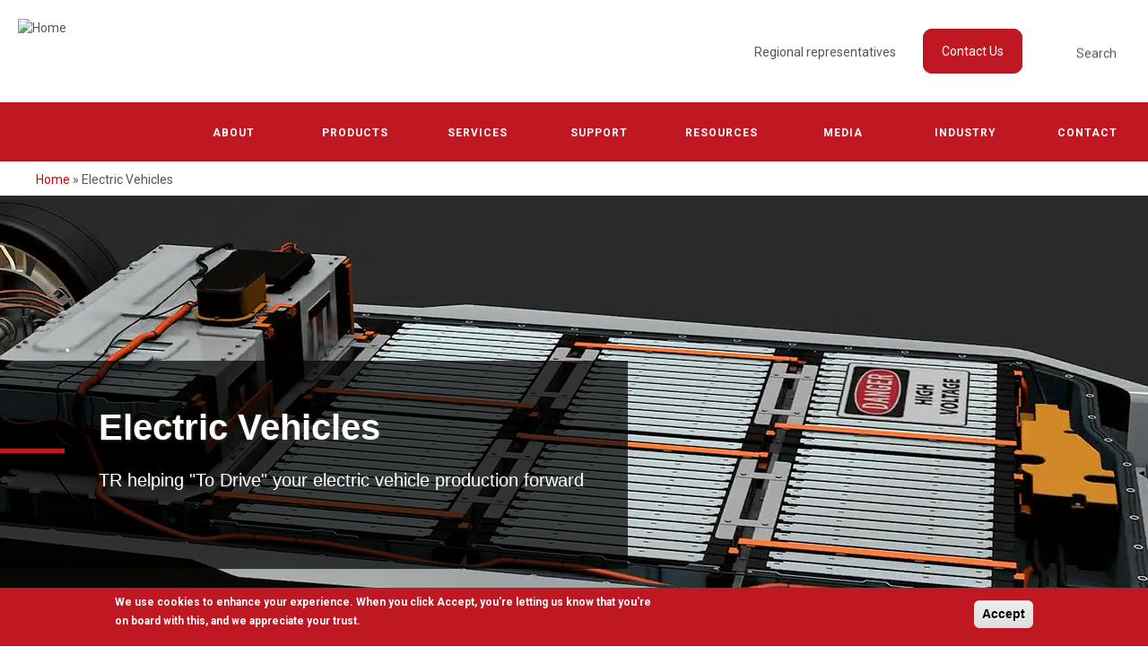

--- FILE ---
content_type: text/html; charset=UTF-8
request_url: https://trelectronic.com/electric-vehicles
body_size: 40749
content:
<!DOCTYPE html>
<html lang="en" dir="ltr" prefix="content: http://purl.org/rss/1.0/modules/content/  dc: http://purl.org/dc/terms/  foaf: http://xmlns.com/foaf/0.1/  og: http://ogp.me/ns#  rdfs: http://www.w3.org/2000/01/rdf-schema#  schema: http://schema.org/  sioc: http://rdfs.org/sioc/ns#  sioct: http://rdfs.org/sioc/types#  skos: http://www.w3.org/2004/02/skos/core#  xsd: http://www.w3.org/2001/XMLSchema# ">

<head>
    <meta charset="utf-8" />
<noscript><style>form.antibot * :not(.antibot-message) { display: none !important; }</style>
</noscript><script>(function(w,d,s,l,i){w[l]=w[l]||[];w[l].push({'gtm.start':
new Date().getTime(),event:'gtm.js'});var f=d.getElementsByTagName(s)[0],
j=d.createElement(s),dl=l!='dataLayer'?'&amp;l='+l:'';j.async=true;j.src=
'https://www.googletagmanager.com/gtm.js?id='+i+dl;f.parentNode.insertBefore(j,f);
})(window,document,'script','dataLayer','GTM-MX9XR3R');
</script>
<meta name="description" content="The automotive industry is at a turning point as it moves towards green energy solutions. TR Electronic is here to help our automotive partners discover new ways to maximize production and quality." />
<link rel="canonical" href="https://trelectronic.com/electric-vehicles" />
<meta property="og:site_name" content="TR Electronic" />
<meta property="og:type" content="article" />
<meta property="og:url" content="https://trelectronic.com/electric-vehicles" />
<meta property="og:title" content="Electric Vehicles | TR Electronic" />
<meta property="og:description" content="The automotive industry is at a turning point as it moves towards green energy solutions. TR Electronic is here to help our automotive partners discover new ways to maximize production and quality." />
<meta property="og:image" content="https://trelectronic.com/sites/default/files/2021-05/electric-vehicles-thumbnail_0.png" />
<meta property="og:image:url" content="https://trelectronic.com/sites/default/files/2021-05/electric-vehicles-thumbnail_0.png" />
<meta property="og:image:secure_url" content="https://trelectronic.com/sites/default/files/2021-05/electric-vehicles-thumbnail_0.png" />
<meta property="og:image:type" content="image/png" />
<meta property="og:image:width" content="1440" />
<meta property="og:image:height" content="810" />
<meta property="og:updated_time" content="113720218601" />
<meta name="twitter:card" content="summary_large_image" />
<meta name="twitter:description" content="The automotive industry is at a turning point as it moves towards green energy solutions. TR Electronic is here to help our automotive partners discover new ways to maximize production and quality." />
<meta name="twitter:title" content="Electric Vehicles | TR Electronic" />
<meta name="twitter:image" content="https://trelectronic.com/sites/default/files/2021-05/electric-vehicles-thumbnail_0.png" />
<meta name="Generator" content="Drupal 10 (https://www.drupal.org)" />
<meta name="MobileOptimized" content="width" />
<meta name="HandheldFriendly" content="true" />
<meta name="viewport" content="width=device-width, initial-scale=1.0" />
<style>div#sliding-popup, div#sliding-popup .eu-cookie-withdraw-banner, .eu-cookie-withdraw-tab {background: #c01823} div#sliding-popup.eu-cookie-withdraw-wrapper { background: transparent; } #sliding-popup h1, #sliding-popup h2, #sliding-popup h3, #sliding-popup p, #sliding-popup label, #sliding-popup div, .eu-cookie-compliance-more-button, .eu-cookie-compliance-secondary-button, .eu-cookie-withdraw-tab { color: #ffffff;} .eu-cookie-withdraw-tab { border-color: #ffffff;}</style>
<link rel="icon" href="/sites/default/files/TR_Favicon.ico" type="image/vnd.microsoft.icon" />

    <title>Electric Vehicles | TR Electronic</title>
    <link rel="stylesheet" media="all" href="/sites/default/files/css/css_bkmkfv-vZmC7EsTC0RR49yGLddzD8P3d01uyH05sMO0.css?delta=0&amp;language=en&amp;theme=keaton&amp;include=eJxtjkEOxCAMAz-EypMqU1IaNRBE4EBfv2ilai978nh8cRA804sicknuEJhNH2D0ciYzJLK3F41r00aLWobwQ47GfqjeTCtyFUY5yP-Te6QTQ7q7CV2LT6IB4ioaUkO9zMc2KmT7mW2UOoKwXRSdjUrtXOy5cHc2rVP-3v0ApadOWg" />
<link rel="stylesheet" media="all" href="/sites/default/files/css/css_M2yKf9pmkRQuco-d47ZImlJbA-1ndqTuHmDe333-pM0.css?delta=1&amp;language=en&amp;theme=keaton&amp;include=eJxtjkEOxCAMAz-EypMqU1IaNRBE4EBfv2ilai978nh8cRA804sicknuEJhNH2D0ciYzJLK3F41r00aLWobwQ47GfqjeTCtyFUY5yP-Te6QTQ7q7CV2LT6IB4ioaUkO9zMc2KmT7mW2UOoKwXRSdjUrtXOy5cHc2rVP-3v0ApadOWg" />

            <link rel="preload" as="font" type="font/woff2" href="/themes/custom/keaton/fonts/montserrat-v15-latin-regular.woff2" crossorigin>
      <link rel="preload" as="font" type="font/woff2" href="/themes/custom/keaton/fonts/montserrat-v15-latin-600.woff2" crossorigin>
      <link rel="preload" as="font" type="font/woff2" href="/themes/custom/keaton/fonts/montserrat-v15-latin-700.woff2" crossorigin>

    
    <link href='https://fonts.googleapis.com/css?family=Source+Sans+Pro:300,400' rel='stylesheet' type='text/css'/>
</head>

<body class="page-node n1111 path-node page-node-type-landing-page">

<a href="#main-content" class="visually-hidden focusable skip-link">
    Skip to main content
</a>

    <noscript><iframe src="https://www.googletagmanager.com/ns.html?id=GTM-MX9XR3R" height="0" width="0" style="display:none;visibility:hidden;"></iframe>
</noscript>
      <div class="dialog-off-canvas-main-canvas" data-off-canvas-main-canvas>
    


<div id="page-wrapper">
  <div id="page">

                <header class="header">
  <div class="section topbar clearfix fixed">
    <div class="bar-container">
      <div class="search-block-form block block-search container-inline" data-drupal-selector="search-block-form" role="search">
  
    
      <form action="/search/node" method="get" id="search-block-form" accept-charset="UTF-8">
  <div class="js-form-item form-item js-form-type-search form-type-search js-form-item-keys form-item-keys form-no-label">
      <label for="edit-keys" class="visually-hidden">Search</label>
        <input title="Enter the terms you wish to search for." placeholder="Enter search terms" data-drupal-selector="edit-keys" type="search" id="edit-keys" name="keys" value="" size="15" maxlength="128" class="form-search" />

        </div>
<div data-drupal-selector="edit-actions" class="form-actions js-form-wrapper form-wrapper" id="edit-actions"><input data-drupal-selector="edit-submit" type="submit" id="edit-submit" value="Go" class="button js-form-submit form-submit" />
</div>

</form>

  </div>

      <div class="left">
        <div id="logo">
          <a href="/" title="Home" rel="home" class="logo">
            <img src="/themes/custom/keaton//img/Logo_1_NoTagline.svg" alt="Home">
          </a>
        </div>

        <div id="print-logo">
          <img src="/themes/custom/keaton//img/Logo_1_Print.jpg" alt=""Home">
        </div>

      </div>

      <div class="right">
        <a class="search-btn right" data-top="5" href="/search">Search</a>

        <span class="centered right">
              <a class="btn" href="/node/1">Contact Us</a>
            </span>

        <a class="right link" href="/sales-reps">Regional representatives</a>
      </div>
    </div>
  </div>

  <div class="section menu-container clearfix">
    <div class="max-width">
      <div class="left"></div>
      <div class="right">
        <div id="navigation" style="height: 60px; overflow: hidden;">
          <div class="section">
                            <div class="region region-navigation">
    <div id="block-mainmenu" class="block block-superfish block-superfishmain">
  
      <h2>Main menu</h2>
    
      
<ul id="superfish-main" class="menu sf-menu sf-main sf-horizontal sf-style-none" role="menu" aria-label="Menu">
  
<li id="main-menu-link-content464cf911-c83a-46ac-aabd-1e04460f10d4" class="sf-depth-1 sf-no-children sf-first menu-item--about"><a href="/about-us" class="sf-depth-1">About</a></li><li id="main-menu-link-content98ff16a0-f9c9-4ccf-ac7f-d9ee8e7952ef" class="sf-depth-1 menuparent menu-item--products"><a href="/products" class="is-mega-menu sf-depth-1 menuparent">Products</a><ul class="sf-multicolumn"><li class="sf-multicolumn-wrapper "><ol><li id="main-menu-link-content4ecaa645-2bb0-4c1f-9dc2-af322d903c4a" class="sf-depth-2 sf-multicolumn-column menuparent sf-first menu-item--column-1"><div class="sf-multicolumn-column"><span class="sf-depth-2 menuparent nolink">Column 1</span><ol><li id="main-menu-link-contentcc5d40d5-3839-4b94-a948-b804abc0554d" class="sf-depth-3 sf-no-children sf-first menu-item--absolute-rotary-encoders"><a href="/product-category/absolute-rotary-encoders" class="sf-depth-3">Absolute Rotary Encoders</a></li><li id="main-menu-link-contentf1e2592f-922a-4d7c-bd84-2eafe11ff878" class="sf-depth-3 sf-no-children menu-item--incremental-rotary-encoders"><a href="/products/incremental-rotary-encoders" class="sf-depth-3">Incremental Rotary Encoders</a></li><li id="main-menu-link-content9eaed6d6-e0f4-4f89-9dc0-e01d89fb098c" class="sf-depth-3 sf-no-children menu-item--wire-draw-encoders"><a href="/products/wire-draw-encoders" class="sf-depth-3">Wire Draw Encoders</a></li><li id="main-menu-link-contentd750c85f-2d1e-4741-83f7-7fdc933669ed" class="sf-depth-3 sf-no-children menu-item--linear-encoders"><a href="/product-category/linear-encoders" class="sf-depth-3">Linear Encoders</a></li><li id="main-menu-link-content63534dd4-efad-40b6-9df8-67d755b7bb88" class="sf-depth-3 sf-no-children menu-item--laser-positioning"><a href="/products/laser-positioning" class="sf-depth-3">Laser Positioning</a></li><li id="main-menu-link-content13a3d935-6644-4c54-8c15-a4956b705c2b" class="sf-depth-3 sf-no-children menu-item--positioning-drives"><a href="/products/positioning-drives" class="sf-depth-3">Positioning Drives</a></li><li id="main-menu-link-content235f2d2f-e873-4041-92bf-65b28db3943b" class="sf-depth-3 sf-no-children menu-item--housing-amp-heavy-duty-encoder"><a href="/products/heavy-duty-encoder-housing" class="sf-depth-3">Housing &amp; Heavy Duty Encoder</a></li><li id="main-menu-link-content41c00a9b-69df-42cb-9c41-8adcb8662462" class="sf-depth-3 sf-no-children menu-item--press-force-guage-pkm02"><a href="/products/press-force-guage-pkm02" class="sf-depth-3">Press Force Guage PKM02</a></li><li id="main-menu-link-content1f874571-e883-4e47-aaa2-4a1412086978" class="sf-depth-3 sf-no-children sf-last menu-item--elovis---laser-encoder"><a href="https://www.trelectronic.com/products/elovis-laser-encoder" class="sf-depth-3 sf-external">Elovis - Laser Encoder</a></li></ol></div></li><li id="main-menu-link-contentc9121691-2727-4b2a-a1c4-e74403a7f47d" class="sf-depth-2 sf-multicolumn-column menuparent sf-last menu-item--column-2"><div class="sf-multicolumn-column"><span class="sf-depth-2 menuparent nolink">Column 2</span><ol><li id="main-menu-link-contentbc6aaa70-632e-468f-ac40-30296595f0c6" class="sf-depth-3 sf-no-children sf-first menu-item--press-monitoring-and-control"><a href="/products/press-monitoring-and-control" class="sf-depth-3">Press Monitoring and Control</a></li><li id="main-menu-link-content036a1274-4f7d-41cf-a7f4-ab6618888b37" class="sf-depth-3 sf-no-children menu-item--sensors"><a href="/product-category/sensors" class="sf-depth-3">Sensors</a></li><li id="main-menu-link-contenta8743818-0c6d-4a69-aef1-90000743610c" class="sf-depth-3 sf-no-children menu-item--cables-and-connectivity"><a href="/products/cables-and-connectivity" class="sf-depth-3">Cables and Connectivity</a></li><li id="main-menu-link-content762e4119-6c33-4e33-93e5-2bba40c73fac" class="sf-depth-3 sf-no-children menu-item--accessories"><a href="/products/accessories" class="sf-depth-3">Accessories</a></li><li id="main-menu-link-content196a6be8-f184-44f0-ae0d-48a5cfa44d01" class="sf-depth-3 sf-no-children menu-item--machine-and-vision-lighting"><a href="/products/machine-and-vision-lighting" class="sf-depth-3">Machine and Vision Lighting</a></li><li id="main-menu-link-content6db8642d-56e4-459f-a6c8-3e9bdb3ee0ea" class="sf-depth-3 sf-no-children menu-item--solutions-for-labelling-technology"><a href="/solutions-labelling-technology" class="sf-depth-3">Solutions for Labelling Technology</a></li><li id="main-menu-link-contentcefe4a18-4259-4b6b-965e-837f5754bdec" class="sf-depth-3 sf-no-children menu-item--rfid-readers-tags-and-hardware"><a href="https://www.trelectronic.com/products/rfid-readers-tags-and-hardware-0" class="sf-depth-3 sf-external">RFID Readers, Tags and Hardware.</a></li><li id="main-menu-link-contenta0b915f9-08d7-4db0-b9bf-0ac1da0df178" class="sf-depth-3 sf-no-children sf-last menu-item--heavy-duty-sensors-for-stamping"><a href="/products/heavy-duty-sensors-stamping" class="sf-depth-3">Heavy Duty Sensors For Stamping</a></li></ol></div></li></ol></li></ul></li><li id="main-menu-link-contentb4091692-1da9-4a3b-8474-b21d46c4bfe4" class="sf-depth-1 sf-no-children menu-item--services"><a href="/services" class="sf-depth-1">Services</a></li><li id="main-menu-link-content6f27d311-61f6-4506-a22b-5325a826e57a" class="sf-depth-1 sf-no-children menu-item--support"><a href="https://trelectronic.tawk.help/" class="sf-depth-1 sf-external">Support</a></li><li id="main-menu-link-content6e69835e-7b82-40f5-8b0f-5eecfcdb5173" class="sf-depth-1 menuparent menu-item--resources"><a href="/resources" class="sf-depth-1 menuparent">Resources</a><ul class="sf-multicolumn"><li class="sf-multicolumn-wrapper "><ol><li id="main-menu-link-content1ad985e7-de91-48c3-b57c-71ed07bbf012" class="sf-depth-2 sf-no-children sf-first menu-item--brochures-and-catalogues"><a href="/brochures-and-catalogues" class="sf-depth-2">Brochures and Catalogues</a></li><li id="main-menu-link-contentdc652092-e0db-4b3a-a3cf-552ee063d1e3" class="sf-depth-2 sf-no-children menu-item--videos"><a href="/videos" class="sf-depth-2">Videos</a></li><li id="main-menu-link-content3dee8bba-df33-4144-b424-53465c23e8e7" class="sf-depth-2 sf-no-children menu-item--training"><a href="/training" class="sf-depth-2">Training</a></li><li id="main-menu-link-content102a5b59-f935-44d7-9a0d-7800ff02da38" class="sf-depth-2 sf-no-children menu-item--white-papers"><a href="/white-papers" class="sf-depth-2">White Papers</a></li><li id="main-menu-link-content3e7f98ea-54b1-456e-9920-d4b6af2c35f8" class="sf-depth-2 sf-no-children menu-item--associations"><a href="/associations" class="sf-depth-2">Associations</a></li><li id="main-menu-link-content3de8d0bf-73a2-4eb8-8ce9-594f7be5b3f4" class="sf-depth-2 sf-no-children sf-last menu-item--certificates"><a href="https://www.trelectronic.com/certificates" target="_self" class="sf-depth-2 sf-external">Certificates</a></li></ol></li></ul></li><li id="main-menu-link-content9ca47e98-f212-42bf-a6e9-591d21e49088" class="sf-depth-1 menuparent menu-item--media"><a href="/news" class="sf-depth-1 menuparent">Media</a><ul class="sf-multicolumn"><li class="sf-multicolumn-wrapper "><ol><li id="main-menu-link-contentc3b3954c-eb63-4551-bc8f-f72517099605" class="sf-depth-2 sf-no-children sf-first menu-item--events"><a href="https://www.trelectronic.com/events" class="sf-depth-2 sf-external">Events</a></li><li id="main-menu-link-content57f6a5ab-fdb4-4c4f-a7b4-267379d4f9f5" class="sf-depth-2 sf-no-children sf-last menu-item--news"><a href="/news" title="" class="sf-depth-2">News</a></li></ol></li></ul></li><li id="main-menu-link-content571b9136-2bd1-4a8a-9d35-88825a8265e2" class="active-trail sf-depth-1 menuparent menu-item--industry"><a href="/industry" class="is-mega-menu sf-depth-1 menuparent">Industry</a><ul class="sf-multicolumn"><li class="sf-multicolumn-wrapper "><ol><li id="main-menu-link-contentab35cbcc-23a6-4af4-941c-9b9436756255" class="active-trail sf-depth-2 sf-multicolumn-column menuparent sf-first menu-item--column-1"><div class="sf-multicolumn-column"><span class="sf-depth-2 menuparent nolink">Column 1</span><ol><li id="main-menu-link-content4d9b5be2-d3e8-4c6e-a569-33b7461842f1" class="sf-depth-3 sf-no-children sf-first menu-item--automotive"><a href="/automotive" class="sf-depth-3" title="Automotive Industry">Automotive</a></li><li id="main-menu-link-contentdff78dce-3acd-43da-91f8-697c860ac957" class="active-trail sf-depth-3 sf-no-children menu-item--electric-vehicles"><a href="/electric-vehicles" class="is-active sf-depth-3" title="Electric Vehicles">Electric Vehicles</a></li><li id="main-menu-link-content5f03cbc0-09a8-481f-a7b3-c4ca70d7b312" class="sf-depth-3 sf-no-children menu-item--food-and-beverage"><a href="/food-beverage" class="sf-depth-3" title="Food and Beverage Industry">Food and Beverage</a></li><li id="main-menu-link-content3d3a21d7-6b3a-461f-bce5-27461fd74849" class="sf-depth-3 sf-no-children menu-item--green-energy"><a href="/green-energy" class="sf-depth-3" title="Green Energy and solar Industry">Green Energy</a></li><li id="main-menu-link-content767cdb3c-2af5-43f7-8eee-7f16244e166a" class="sf-depth-3 sf-no-children menu-item--injection-molding"><a href="/injection-molding" class="sf-depth-3" title="Injection Molding Industry">Injection Molding</a></li><li id="main-menu-link-content43ee6955-2daf-45fa-929e-c1c565b8dbd5" class="sf-depth-3 sf-no-children menu-item--medical-amp-pharmaceutical"><a href="/medical-pharmaceutical" class="sf-depth-3" title="Medical &amp; Pharmaceutical">Medical &amp; Pharmaceutical</a></li><li id="main-menu-link-content0ad7e8f7-a3e7-40b4-8b29-45e9ace33746" class="sf-depth-3 sf-no-children menu-item--marine-amp-logistics"><a href="/marine-logistics" class="sf-depth-3" title="Marine &amp; Logistics">Marine &amp; Logistics</a></li><li id="main-menu-link-contentc93c7f77-424b-4c21-81c4-2de0c850a8aa" class="sf-depth-3 sf-no-children sf-last menu-item--metal-forming"><a href="/metal-forming" class="sf-depth-3" title="Metal Forming Industry">Metal Forming</a></li></ol></div></li><li id="main-menu-link-content403fa822-3ac0-42aa-a3b2-5d2c9e45bdab" class="sf-depth-2 sf-multicolumn-column menuparent sf-last menu-item--column-2"><div class="sf-multicolumn-column"><span class="sf-depth-2 menuparent nolink">Column 2</span><ol><li id="main-menu-link-contentafcbd182-865d-4dc3-a13a-a0b24632e1da" class="sf-depth-3 sf-no-children sf-first menu-item--material-handling"><a href="/material-handling" class="sf-depth-3" title="Material Handling Industry">Material Handling</a></li><li id="main-menu-link-content19ba844f-778b-413b-a95c-8b886cee074b" class="sf-depth-3 sf-no-children menu-item--metal-industry"><a href="/metal-industry" class="sf-depth-3" title="Metal Industry">Metal Industry</a></li><li id="main-menu-link-content012a4a61-9a35-47d1-8f7b-412fbfa0baa0" class="sf-depth-3 sf-no-children menu-item--packaging"><a href="/packaging" class="sf-depth-3">Packaging</a></li><li id="main-menu-link-contentb774d58d-1373-4e1c-abb0-ec990711e89e" class="sf-depth-3 sf-no-children menu-item--parts-feeding"><a href="/part-feeding" class="sf-depth-3" title="Parts Feeding">Parts Feeding</a></li><li id="main-menu-link-content892aca93-12af-4eba-b5b8-7393fd9cdeb0" class="sf-depth-3 sf-no-children menu-item--print-and-packaging"><a href="/print-and-packaging" class="sf-depth-3" title="Print and packaging industry">Print and Packaging</a></li><li id="main-menu-link-content15184af7-25f9-49e2-a1e8-95e8b9fb5e33" class="sf-depth-3 sf-no-children menu-item--stage-amp-amusement-technology"><a href="/stage-amusement-technology" class="sf-depth-3">Stage &amp; Amusement Technology</a></li><li id="main-menu-link-content4df254ac-f262-4d4c-a124-4b5a2e7ad80a" class="sf-depth-3 sf-no-children menu-item--storage-and-logistics"><a href="/storage-and-logistics" class="sf-depth-3" title="storage and logistics industry">Storage and Logistics</a></li><li id="main-menu-link-content83df847f-0398-4e35-9631-294732063252" class="sf-depth-3 sf-no-children sf-last menu-item--wood-industry"><a href="/wood-industry" class="sf-depth-3" title="Wood Industry">Wood Industry</a></li></ol></div></li></ol></li></ul></li><li id="main-menu-link-content6891e83b-446a-4d1b-91e7-c910ac2a1110" class="sf-depth-1 menuparent menu-item--contact"><a href="/contact" class="sf-depth-1 menuparent">Contact</a><ul class="sf-multicolumn"><li class="sf-multicolumn-wrapper "><ol><li id="main-menu-link-content1c5155fb-99aa-4cd5-b026-f1d9faf8aa86" class="sf-depth-2 sf-no-children sf-first menu-item--careers"><a href="/careers" class="sf-depth-2">Careers</a></li></ol></li></ul></li>
</ul>

  </div>

  </div>

                      </div>
        </div>
      </div>
    </div>
  </div>
</header>
      


    
    <div id="main-wrapper">
      <div id="main" class="clearfix">

        <section class="content-wrapper ">

                      <div id="highlighted">  <div class="region region-highlighted">
    <div data-drupal-messages-fallback class="hidden"></div>

  </div>
</div>
          
                    
          
          <a id="main-content"></a>
          

                      <div class="region region-content">
                                <div class="region region-content">
    <div id="block-breadcrumbs" class="block block-system block-system-breadcrumb-block">
  
    
        <nav class="breadcrumb" role="navigation" aria-labelledby="system-breadcrumb">
    <h2 id="system-breadcrumb" class="visually-hidden">Breadcrumb</h2>
    <ol>
          <li>
                  <a href="/">Home</a>
              </li>
          <li>
                  Electric Vehicles
              </li>
        </ol>
  </nav>

  </div>
<div id="block-keaton-system-main" class="block block-system block-system-main-block">
  
    
      
<article data-history-node-id="1111" about="/electric-vehicles" class="node node--type-landing-page node--view-mode-full">

  
    

  
  <div class="node__content">
    
      <div class="field field--name-field-content field--type-entity-reference-revisions field--label-hidden field__items">
              <div class="field__item">


  <div class="c-hero c-hero--video-upload-landing paragraph paragraph--type--video-hero paragraph--view-mode--default">
    
      <div class="c-hero__media c-hero__media--video-upload">

                            <div class="c-hero__media-video-upload-wrap">
            <div class="c-hero__media-video-upload-controls">
              <div id='mp4-trigger-pause-play' class='pause-play'>

                <div class="play-wrap" style="display: none;" role='button' tabindex='0'>
                  <span class='play' aria-label="Play this video">Play this video</span>
                  <span class='pause-play-icon play-icon'></span>
                </div>

                <div class="pause-wrap" role='button' tabindex='0'>
                  <span class='pause' aria-label="Pause this video">Pause this video</span>
                  <span class='pause-play-icon pause-icon'></span>
                </div>

              </div>
            </div>
            <video poster="https://trelectronic.com/sites/default/files/styles/keaton_hero/public/2021-05/electric-vehicles-thumbnail.png?h=2d44e782&amp;itok=MxO5Hid7" id="mp4-video" playsinline autoplay muted loop>
              <source src="/sites/default/files/2021-05/electric-vehicles_0.mp4" type="video/mp4">
              <source src="/sites/default/files/2021-05/electric-vehicles_0.webm" type="video/webm">
            </video>
          </div>
              </div>

      <div class="c-hero__text-wrap">
        <div class="c-hero__text">
          <div class="c-hero__text-inner">

            <h1>Electric Vehicles</h1>

                          <div class="c-hero__subtitle">
                TR helping &quot;To Drive&quot; your electric vehicle production forward
              </div>
            
            
          </div>
        </div>
      </div>

      </div>
</div>
              <div class="field__item">
  <div class="paragraph paragraph--type--wysiwyg paragraph--view-mode--default paragraph--id--333 clearfix">
    <div class="block-container">
                        
            <div class="clearfix text-formatted field field--name-field-body field--type-text-long field--label-hidden field__item"><p>The automotive industry is at a turning point as it moves towards green energy solutions. TR Electronic is here to help our automotive partners discover new ways to maximize production and quality.<br />
&nbsp;</p>
<p>As an internationally recognized producer of intelligent sensor systems, TR has been helping the automotive industry for many years. The industry depends on reliability with minimal downtime. Our products deliver exceptional results. We provide products for Battery Production, Stamping and Machining, Press – Automation Control, Automated Assembly, and Part Sensing and we stock a wide variety of sensors to assist with various other applications. Our sales team has comprehensive industry and sensor expertise to help create your unique automotive solution.</p>
</div>
      
        </div>
  </div>
</div>
              <div class="field__item">


  <div class="paragraph paragraph--type--columns-three paragraph--view-mode--default paragraph--id--475 paragraphs-item-single-column clearfix">
    <div class="block-container">
                                                                                                                                                                            <div class="grid-3">
          
  <div class="paragraph paragraph--type--single-column paragraph--view-mode--full paragraph--id--470 clearfix">
    <div class="block-container">
                        
      <div class="field field--name-field-component field--type-entity-reference-revisions field--label-hidden field__items">
              <div class="field__item">
  <div class="paragraph paragraph--type--from-library paragraph--view-mode--full paragraph--id--469 clearfix">
    <div class="block-container">
                        
            <div class="field field--name-paragraphs field--type-entity-reference-revisions field--label-hidden field__item">
  <div class="paragraph paragraph--type--card paragraph--view-mode--default">
    
      <h2>Absolute Rotary Encoders</h2>

      
            <div class="field field--name-field-background-image field--type-image field--label-hidden field__item">  <img loading="lazy" src="/sites/default/files/2021-03/c1001_0_0_0.jpg" width="170" height="119" alt="Absolute Rotary Encoders" typeof="foaf:Image" />

</div>
      

      <a class="btn" href="/product-category/absolute-rotary-encoders">Shop<span class="visually-hidden"> for Absolute Rotary Encoders</span></a>

      </div>



</div>
      
        </div>
  </div>
</div>
          </div>
  
        </div>
  </div>

        </div>
                        <div class="grid-3">
          
  <div class="paragraph paragraph--type--single-column paragraph--view-mode--full paragraph--id--472 clearfix">
    <div class="block-container">
                        
      <div class="field field--name-field-component field--type-entity-reference-revisions field--label-hidden field__items">
              <div class="field__item">
  <div class="paragraph paragraph--type--from-library paragraph--view-mode--full paragraph--id--471 clearfix">
    <div class="block-container">
                        
            <div class="field field--name-paragraphs field--type-entity-reference-revisions field--label-hidden field__item">
  <div class="paragraph paragraph--type--card paragraph--view-mode--default">
    
      <h2>Linear Encoders</h2>

      
            <div class="field field--name-field-background-image field--type-image field--label-hidden field__item">  <img loading="lazy" src="/sites/default/files/2021-03/linear-encoders_0.jpeg" width="170" height="119" alt="Linear Encoders" typeof="foaf:Image" />

</div>
      
            <div class="clearfix text-formatted field field--name-field-body field--type-text-long field--label-hidden field__item"><p>See available options</p>
</div>
      

      <a class="btn" href="/product-category/linear-encoders">Shop<span class="visually-hidden"> for Linear Encoders</span></a>

      </div>



</div>
      
        </div>
  </div>
</div>
          </div>
  
        </div>
  </div>

        </div>
                        <div class="grid-3">
          
  <div class="paragraph paragraph--type--single-column paragraph--view-mode--full paragraph--id--474 clearfix">
    <div class="block-container">
                        
      <div class="field field--name-field-component field--type-entity-reference-revisions field--label-hidden field__items">
              <div class="field__item">
  <div class="paragraph paragraph--type--from-library paragraph--view-mode--full paragraph--id--473 clearfix">
    <div class="block-container">
                        
            <div class="field field--name-paragraphs field--type-entity-reference-revisions field--label-hidden field__item">
  <div class="paragraph paragraph--type--card paragraph--view-mode--default">
    
      <h2>Sensors</h2>

      
            <div class="field field--name-field-background-image field--type-image field--label-hidden field__item">  <img loading="lazy" src="/sites/default/files/2024-08/mICROSONIC.jpg" width="170" height="170" alt="Sensors" typeof="foaf:Image" />

</div>
      

      <a class="btn" href="/product-category/sensors">Shop<span class="visually-hidden"> for Sensors</span></a>

      </div>



</div>
      
        </div>
  </div>
</div>
          </div>
  
        </div>
  </div>

        </div>
                                      </div>
  </div>
</div>
          </div>
  
  </div>

</article>

  </div>

  </div>

                          </div>
                  </section> <!-- /.section, /#content -->

        
              </div>
    </div> <!-- /#main, /#main-wrapper -->

          <div class="highlighted-bottom">
          <div class="region region-highlighted-bottom">
    


  <div id="block-dontseewhatyouneed-2" class="block--type-large-cta c-large-cta block--c-large-cta">
    
      <div class="c-large-cta__wrap">
        <div class="c-large-cta__inner">

          <div class="c-large-cta__content">

            <h2>Don’t see what you need?</h2>

                          <div class="c-large-cta__text">
                <p>We’ll work with you to get your line up and running.</p>

              </div>
                      </div>

          <div class="c-large-cta__link">
            <a class="btn btn-large" href="/contact"
               title="Contact our Team"
              >
              Contact our Team
            </a>
          </div>

        </div>
      </div>

      </div>

  </div>

      </div>
    
                <footer class="l-footer">
  <div class="l-footer__inner">

    <div class="l-footer__first">

      <div class="l-footer__copyright">
        <span>Copyright &copy; 2026  TR Electronic All rights reserved</span>
      </div>

      <div class="l-footer__menu">
        <nav role="navigation" aria-labelledby="block-keaton-menu-menu-footer-menu-menu" id="block-keaton-menu-menu-footer-menu" class="block block-menu navigation menu--menu-footer-menu">
            
  <h2 class="visually-hidden" id="block-keaton-menu-menu-footer-menu-menu">Footer Menu</h2>
  

        
              <ul class="menu">
                    <li class="menu-item">
        <a href="/iso" title="" data-drupal-link-system-path="node/878">ISO</a>
              </li>
                <li class="menu-item">
        <a href="/certificates" title="" data-drupal-link-system-path="node/879">Certificates</a>
              </li>
                <li class="menu-item">
        <a href="/privacy-policy" title="" data-drupal-link-system-path="node/124">Privacy Policy</a>
              </li>
                <li class="menu-item">
        <a href="/cookie-usage-permit" title="" data-drupal-link-system-path="node/880">Cookie Usage Permit</a>
              </li>
        </ul>
  


  </nav>

      </div>

      <span>Designed by Kanopi Studios</span>

    </div>
    <div class="l-footer__last">
      <div class="l-footer__social">
        <a target="_blank" href="https://www.facebook.com/trelectronic/" title="Facebook">
          <span>Facebook</span>
          <img src="/themes/custom/keaton/img/icons-facebook-icon.svg" alt="Facebook" width="39" height="39">
        </a>

        
        <a target="_blank" href="https://www.linkedin.com/company/tr-electronic" title="Linked In">
          <span>Linked In</span>
          <img src="/themes/custom/keaton/img/icons-linkedin-icon.svg" alt="Facebook" width="39" height="39">
        </a>

        <a target="_blank" href="https://www.youtube.com/user/TRViral" title="Youtube">
          <span>Youtube</span>
          <img src="/themes/custom/keaton/img/icons-youtube-icon.svg" alt="Facebook" width="39" height="39">
        </a>
      </div>
    </div>
  </div>
</footer>
    
  </div>
</div> <!-- /#page, /#page-wrapper -->

  </div>

    

    <script>
      var $buoop = {c: 2};

      function $buo_f() {
        var e = document.createElement("script");
        e.src = "//browser-update.org/update.min.js";
        document.body.appendChild(e);
      };
      try {
        document.addEventListener("DOMContentLoaded", $buo_f, false)
      }
      catch (e) {
        window.attachEvent("onload", $buo_f)
      }
    </script>

    <script type="text/javascript">
      var Tawk_API=Tawk_API||{}, Tawk_LoadStart=new Date();
      (function(){
        var s1=document.createElement("script"),s0=document.getElementsByTagName("script")[0];
        s1.async=true;
        s1.src='https://embed.tawk.to/655b8834d600b968d3152ce4/1hfmoo3m9';
        s1.charset='UTF-8';
        s1.setAttribute('crossorigin','*');
        s0.parentNode.insertBefore(s1,s0);
      })();
      window.Tawk_API = window.Tawk_API || {};
      window.Tawk_API.onChatStarted = function(){
        dataLayer.push({
          'chat_started': 'true',
          'event': 'chat_started'
        });
      };
    </script>

    <script type="application/json" data-drupal-selector="drupal-settings-json">{"path":{"baseUrl":"\/","pathPrefix":"","currentPath":"node\/1111","currentPathIsAdmin":false,"isFront":false,"currentLanguage":"en"},"pluralDelimiter":"\u0003","suppressDeprecationErrors":true,"eu_cookie_compliance":{"cookie_policy_version":"1.0.0","popup_enabled":true,"popup_agreed_enabled":false,"popup_hide_agreed":false,"popup_clicking_confirmation":false,"popup_scrolling_confirmation":false,"popup_html_info":"\u003Cdiv aria-labelledby=\u0022popup-text\u0022  class=\u0022eu-cookie-compliance-banner eu-cookie-compliance-banner-info eu-cookie-compliance-banner--default\u0022\u003E\n  \u003Cdiv class=\u0022popup-content info eu-cookie-compliance-content\u0022\u003E\n        \u003Cdiv id=\u0022popup-text\u0022 class=\u0022eu-cookie-compliance-message\u0022 role=\u0022document\u0022\u003E\n      \u003Cp\u003EWe use cookies to enhance your experience. When you click Accept, you\u0027re letting us know that you\u0027re on board with this, and we appreciate your trust.\u003C\/p\u003E\n\n          \u003C\/div\u003E\n\n    \n    \u003Cdiv id=\u0022popup-buttons\u0022 class=\u0022eu-cookie-compliance-buttons\u0022\u003E\n            \u003Cbutton type=\u0022button\u0022 class=\u0022agree-button eu-cookie-compliance-default-button button button--small button--primary\u0022\u003EAccept\u003C\/button\u003E\n          \u003C\/div\u003E\n  \u003C\/div\u003E\n\u003C\/div\u003E","use_mobile_message":false,"mobile_popup_html_info":"\u003Cdiv aria-labelledby=\u0022popup-text\u0022  class=\u0022eu-cookie-compliance-banner eu-cookie-compliance-banner-info eu-cookie-compliance-banner--default\u0022\u003E\n  \u003Cdiv class=\u0022popup-content info eu-cookie-compliance-content\u0022\u003E\n        \u003Cdiv id=\u0022popup-text\u0022 class=\u0022eu-cookie-compliance-message\u0022 role=\u0022document\u0022\u003E\n      \n          \u003C\/div\u003E\n\n    \n    \u003Cdiv id=\u0022popup-buttons\u0022 class=\u0022eu-cookie-compliance-buttons\u0022\u003E\n            \u003Cbutton type=\u0022button\u0022 class=\u0022agree-button eu-cookie-compliance-default-button button button--small button--primary\u0022\u003EAccept\u003C\/button\u003E\n          \u003C\/div\u003E\n  \u003C\/div\u003E\n\u003C\/div\u003E","mobile_breakpoint":768,"popup_html_agreed":false,"popup_use_bare_css":false,"popup_height":"auto","popup_width":"100%","popup_delay":1000,"popup_link":"\/","popup_link_new_window":true,"popup_position":false,"fixed_top_position":true,"popup_language":"en","store_consent":true,"better_support_for_screen_readers":false,"cookie_name":"","reload_page":false,"domain":"","domain_all_sites":false,"popup_eu_only":false,"popup_eu_only_js":false,"cookie_lifetime":100,"cookie_session":0,"set_cookie_session_zero_on_disagree":0,"disagree_do_not_show_popup":false,"method":"default","automatic_cookies_removal":true,"allowed_cookies":"","withdraw_markup":"\u003Cbutton type=\u0022button\u0022 class=\u0022eu-cookie-withdraw-tab\u0022\u003EPrivacy settings\u003C\/button\u003E\n\u003Cdiv aria-labelledby=\u0022popup-text\u0022 class=\u0022eu-cookie-withdraw-banner\u0022\u003E\n  \u003Cdiv class=\u0022popup-content info eu-cookie-compliance-content\u0022\u003E\n    \u003Cdiv id=\u0022popup-text\u0022 class=\u0022eu-cookie-compliance-message\u0022 role=\u0022document\u0022\u003E\n      \u003Cp\u003EYou have given your consent for us to set cookies.\u003C\/p\u003E\n\n    \u003C\/div\u003E\n    \u003Cdiv id=\u0022popup-buttons\u0022 class=\u0022eu-cookie-compliance-buttons\u0022\u003E\n      \u003Cbutton type=\u0022button\u0022 class=\u0022eu-cookie-withdraw-button  button button--small button--primary\u0022\u003EWithdraw consent\u003C\/button\u003E\n    \u003C\/div\u003E\n  \u003C\/div\u003E\n\u003C\/div\u003E","withdraw_enabled":false,"reload_options":0,"reload_routes_list":"","withdraw_button_on_info_popup":false,"cookie_categories":[],"cookie_categories_details":[],"enable_save_preferences_button":true,"cookie_value_disagreed":"0","cookie_value_agreed_show_thank_you":"1","cookie_value_agreed":"2","containing_element":"body","settings_tab_enabled":false,"olivero_primary_button_classes":" button button--small button--primary","olivero_secondary_button_classes":" button button--small","close_button_action":"close_banner","open_by_default":true,"modules_allow_popup":true,"hide_the_banner":false,"geoip_match":true,"unverified_scripts":[]},"statistics":{"data":{"nid":"1111"},"url":"\/core\/modules\/statistics\/statistics.php"},"superfish":{"superfish-main":{"id":"superfish-main","sf":{"animation":{"opacity":"show"},"speed":"fast","autoArrows":true,"dropShadows":true},"plugins":{"touchscreen":{"behaviour":"0","disableHover":0,"cloneParent":0,"mode":"window_width","breakpoint":1366},"smallscreen":{"cloneParent":0,"mode":"window_width","breakpoint":992},"supposition":true,"supersubs":true}}},"ajaxTrustedUrl":{"\/search\/node":true},"drupal_exitpopup_html":"\u003Cdiv class=\u0022popup-flex\u0022\u003E\u003Cp\u003E\u003Cimg alt=\u0022\u0022 data-entity-uuid=\u0022\u0022 src=\u0022https:\/\/trelectronic.com\/sites\/default\/files\/styles\/medium\/public\/2025-08\/SBP%20-%20FK%20SIgnal%20light.png?itok=dSn_j0ge\u0022\u003E\u003C\/p\u003E\u003Cdiv class=\u0022flex-item\u0022\u003E\u003Ch2\u003ENew Product Alert! \u2013 SBP-FK Signal Light is Here\u003C\/h2\u003E\u003Cp\u003EHassle-free mounting, no programming, no fuss - just plug and play. The all-new di-soric SBP-FK Fixed Color Signal Light is available now !\u003C\/p\u003E\u003Cp\u003E\u003Ca class=\u0022btn\u0022 href=\u0022https:\/\/trelectronic.com\/products\/machine-and-vision-lighting\/machine-lighting\/sbp%E2%80%91fk-fixed-color-signal-light\u0022\u003E\u003Cstrong\u003ECheck it out today!\u003C\/strong\u003E\u003C\/a\u003E\u003C\/p\u003E\u003C\/div\u003E\u003C\/div\u003E","drupal_exitpopup_css":"\u003Cp\u003E#bio_ep_bg { background-color: #0000; } #bio_ep { text-align: center; color: #fff; background: #c01823; } #bio_ep .popup-flex { display: flex; flex-direction: row; } #bio_ep .flex-item { width: 50%; } #bio_ep img { width: 100%; height: auto; } #bio_ep h2 { padding-top: 30px; color: #fff; font-size: 28px; } #bio_ep .btn { background: #000; width:90%; } #bio_ep .btn:hover { background: #fff; color: #c01823; }\u003C\/p\u003E","drupal_exitpopup_width":"600","drupal_exitpopup_height":"435","drupal_exitpopup_cookie_exp":"30","drupal_exitpopup_delay":"0","user":{"uid":0,"permissionsHash":"48ffc28822864fd8df080639e177e9a260fb10d5dea350d42d2215526bbfcf46"}}</script>
<script src="/sites/default/files/js/js_aXD_y6aXF2v5CtJLBcnVN3OO2VOqaekO0GsHeT-nWks.js?scope=footer&amp;delta=0&amp;language=en&amp;theme=keaton&amp;include=eJxtjtEOwjAIRX-oyicttENHxgop1Khf7xbjfOkTJ-cGuFnw_QJRnBP1qaiuTPvYTBhrIRjJRE8OU-sGJ128NLZIK2FohawaHg3tJ-6iGSV5YLAHF4e5dUO5_k3ybtRu7AucNHLTog9qXINqDHPfUGTvQ1TH-UHe8_DjkZo6B-t4O7SX5Xv9A9-ugCQ"></script>

</body>
</html>


--- FILE ---
content_type: text/css
request_url: https://trelectronic.com/sites/default/files/css/css_M2yKf9pmkRQuco-d47ZImlJbA-1ndqTuHmDe333-pM0.css?delta=1&language=en&theme=keaton&include=eJxtjkEOxCAMAz-EypMqU1IaNRBE4EBfv2ilai978nh8cRA804sicknuEJhNH2D0ciYzJLK3F41r00aLWobwQ47GfqjeTCtyFUY5yP-Te6QTQ7q7CV2LT6IB4ioaUkO9zMc2KmT7mW2UOoKwXRSdjUrtXOy5cHc2rVP-3v0ApadOWg
body_size: 22185
content:
@import url(https://fonts.googleapis.com/css?family=Roboto:400,300,300italic,400italic,500italic,500,700,700italic,900,900italic);
/* @license MIT https://github.com/necolas/normalize.css/blob/3.0.3/LICENSE.md */
html{font-family:sans-serif;-ms-text-size-adjust:100%;-webkit-text-size-adjust:100%;}body{margin:0;}article,aside,details,figcaption,figure,footer,header,hgroup,main,menu,nav,section,summary{display:block;}audio,canvas,progress,video{display:inline-block;vertical-align:baseline;}audio:not([controls]){display:none;height:0;}[hidden],template{display:none;}a{background-color:transparent;}a:active,a:hover{outline:0;}abbr[title]{border-bottom:1px dotted;}b,strong{font-weight:bold;}dfn{font-style:italic;}h1{font-size:2em;margin:0.67em 0;}mark{background:#ff0;color:#000;}small{font-size:80%;}sub,sup{font-size:75%;line-height:0;position:relative;vertical-align:baseline;}sup{top:-0.5em;}sub{bottom:-0.25em;}img{border:0;}svg:not(:root){overflow:hidden;}figure{margin:1em 40px;}hr{box-sizing:content-box;height:0;}pre{overflow:auto;}code,kbd,pre,samp{font-family:monospace,monospace;font-size:1em;}button,input,optgroup,select,textarea{color:inherit;font:inherit;margin:0;}button{overflow:visible;}button,select{text-transform:none;}button,html input[type="button"],input[type="reset"],input[type="submit"]{-webkit-appearance:button;cursor:pointer;}button[disabled],html input[disabled]{cursor:default;}button::-moz-focus-inner,input::-moz-focus-inner{border:0;padding:0;}input{line-height:normal;}input[type="checkbox"],input[type="radio"]{box-sizing:border-box;padding:0;}input[type="number"]::-webkit-inner-spin-button,input[type="number"]::-webkit-outer-spin-button{height:auto;}input[type="search"]{-webkit-appearance:textfield;box-sizing:content-box;}input[type="search"]::-webkit-search-cancel-button,input[type="search"]::-webkit-search-decoration{-webkit-appearance:none;}fieldset{border:1px solid #c0c0c0;margin:0 2px;padding:0.35em 0.625em 0.75em;}legend{border:0;padding:0;}textarea{overflow:auto;}optgroup{font-weight:bold;}table{border-collapse:collapse;border-spacing:0;}td,th{padding:0;}
@media (min--moz-device-pixel-ratio:0){summary{display:list-item;}}
/* @license GPL-2.0-or-later https://www.drupal.org/licensing/faq */
html,body{border:0;line-height:1.5;margin:0;padding:0;}div,span,object,iframe,img,table,caption,thead,tbody,tfoot,tr,tr,td,article,aside,canvas,details,figure,hgroup,menu,nav,footer,header,section,summary,mark,audio,video{border:0;margin:0;padding:0;}h1,h2,h3,h4,h5,h6,p,blockquote,pre,a,abbr,address,cit,code,del,dfn,em,ins,q,samp,small,strong,sub,sup,b,i,hr,dl,dt,dd,ol,ul,li,fieldset,legend,label{border:0;font-size:100%;vertical-align:baseline;margin:0;padding:0;}article,aside,canvas,figure,figure img,figcaption,hgroup,footer,header,nav,section,audio,video{display:block;}table{border-collapse:separate;border-spacing:0;}table caption,table th,table td{text-align:left;vertical-align:middle;}a img{border:0;}.front .content-wrapper .field-name-field-header-image img,.view-has-grid .content-wrapper .field-name-field-header-image img,.page-products .content-wrapper .field-name-field-header-image img,.page-meet-the-team .content-wrapper .field-name-field-header-image img,.vocabulary-sales_rep_tags .content-wrapper .field-name-field-header-image img,.node-type-article #main-wrapper .content-wrapper .field--name-field-header-image img,.node-type-article #main-wrapper .content-wrapper img.article-image,.node-type-sales-rep #main-wrapper .content-wrapper .field--name-field-header-image img,.node-type-sales-rep #main-wrapper .content-wrapper img.article-image,.page-node-type-event #main-wrapper .content-wrapper .field--name-field-header-image img,.page-node-type-event #main-wrapper .content-wrapper img.article-image,.region-content .view-articles .views-row img,.region-content .view-events .views-row img,.border4c{border:4px solid #CCCCCC;}.paragraph--type--recommended-products .field--name-field-recommended-product .field--name-field-header-image::after,.product-grid .views-field-field-header-image a:after,.front .content-wrapper .view-products .grid-4 .overlay a:after,.front .content-wrapper .view-sales-reps .grid-4 .overlay a:after,.view-has-grid .content-wrapper .view-products .grid-4 .overlay a:after,.view-has-grid .content-wrapper .view-sales-reps .grid-4 .overlay a:after,.page-products .content-wrapper .view-products .grid-4 .overlay a:after,.page-products .content-wrapper .view-sales-reps .grid-4 .overlay a:after,.page-meet-the-team .content-wrapper .view-products .grid-4 .overlay a:after,.page-meet-the-team .content-wrapper .view-sales-reps .grid-4 .overlay a:after,.vocabulary-sales_rep_tags .content-wrapper .view-products .grid-4 .overlay a:after,.vocabulary-sales_rep_tags .content-wrapper .view-sales-reps .grid-4 .overlay a:after,.img-holder:after,.Hovertrans{transition:opacity 0.25s ease-in-out;background-image:url(/themes/custom/keaton/img/RedOverlay_1.png);content:"";height:100%;width:100%;position:absolute;top:0;left:0;z-index:0;opacity:0;}.red{color:#e0000b;}.dark-red{color:#c01823;}body,td,pre{font-size:14px;}.btn,.pager .pager-previous a,.pager .pager-next a,.white-btn,.transparent-btn,.skeleton-button,.pager-load-more a{font-size:16px;border:none;background-color:#c01823;padding:20px 30px;margin:15px 0;color:white;display:inline-block;text-decoration:none;border-radius:3px;}.white-btn{border:1px solid grey;background-color:#FFFFFF;color:grey;}.transparent-btn{border:1px solid #000;background-color:transparent;color:#000;}.skeleton-btn{border:1px solid #c01823;background-color:#FFFFFF;color:#c01823;}.region-content p{margin-bottom:30px;}.region-content p:not(.big-text),.region-content .field--name-body,.region-content .view-articles .views-row .body{font-size:16px;line-height:1.6;}p.big-text{font-size:20px;}h2,h1{font-size:12px;line-height:1.3;margin:10px 0;text-transform:uppercase;color:#555;}h1.title{margin-bottom:40px;}h3{font-size:20px;line-height:1.3;margin:10px 0;}h4{font-size:24px;}h5{font-size:14px;}.field--type-text-long h2{font-size:25px;text-transform:initial;}.field--type-text-long h3{font-size:22px;}.field--type-text-long h2 a,.field--type-text-long h3 a{text-decoration:underline;color:#e0000b;}.field--type-text-long h2 a:hover,.field--type-text-long h3 a:hover{text-decoration:none;}blockquote{padding:15px 0;font-size:20px;font-style:italic;font-family:Georgia;}.small{font-size:9px;}.field--type-text-long img.media__image{width:100%;height:auto;}.visually-hidden{position:absolute !important;clip:rect(1px,1px,1px,1px);overflow:hidden;height:1px;width:1px;word-wrap:normal;}.clearfix:before,.clearfix:after{content:"";display:table;}.clearfix:after{clear:both;}.clearfix{zoom:1;}.visible-xs{display:none !important;}table.visible-xs{display:none !important;}tr.visible-xs{display:none !important;}th.visible-xs{display:none !important;}td.visible-xs{display:none !important;}@media (min-width:480px) and (max-width:767px){.visible-xs{display:block !important;}table.visible-xs{display:table;}tr.visible-xs{display:table-row !important;}th.visible-xs{display:table-cell !important;}td.visible-xs{display:table-cell !important;}}.visible-sm{display:none !important;}table.visible-sm{display:none !important;}tr.visible-sm{display:none !important;}th.visible-sm{display:none !important;}td.visible-sm{display:none !important;}@media (min-width:768px) and (max-width:991px){.visible-sm{display:block !important;}table.visible-sm{display:table;}tr.visible-sm{display:table-row !important;}th.visible-sm{display:table-cell !important;}td.visible-sm{display:table-cell !important;}}.visible-md{display:none !important;}table.visible-md{display:none !important;}tr.visible-md{display:none !important;}th.visible-md{display:none !important;}td.visible-md{display:none !important;}@media (min-width:992px) and (max-width:1199px){.visible-md{display:block !important;}table.visible-md{display:table;}tr.visible-md{display:table-row !important;}th.visible-md{display:table-cell !important;}td.visible-md{display:table-cell !important;}}.visible-lg{display:none !important;}table.visible-lg{display:none !important;}tr.visible-lg{display:none !important;}th.visible-lg{display:none !important;}td.visible-lg{display:none !important;}@media (min-width:1200px){.visible-lg{display:block !important;}table.visible-lg{display:table;}tr.visible-lg{display:table-row !important;}th.visible-lg{display:table-cell !important;}td.visible-lg{display:table-cell !important;}}@media (min-width:480px) and (max-width:767px){.hidden-xs{display:none !important;}table.hidden-xs{display:none !important;}tr.hidden-xs{display:none !important;}th.hidden-xs{display:none !important;}td.hidden-xs{display:none !important;}}@media (min-width:768px) and (max-width:991px){.hidden-sm{display:none !important;}table.hidden-sm{display:none !important;}tr.hidden-sm{display:none !important;}th.hidden-sm{display:none !important;}td.hidden-sm{display:none !important;}}@media (min-width:992px) and (max-width:1199px){.hidden-md{display:none !important;}table.hidden-md{display:none !important;}tr.hidden-md{display:none !important;}th.hidden-md{display:none !important;}td.hidden-md{display:none !important;}}@media (min-width:1200px){.hidden-lg{display:none !important;}table.hidden-lg{display:none !important;}tr.hidden-lg{display:none !important;}th.hidden-lg{display:none !important;}td.hidden-lg{display:none !important;}}.f-left{float:none !important;}@media (min-width:480px) and (max-width:767px){.f-left{float:none !important;}}@media (min-width:768px) and (max-width:991px){.f-left{float:left !important;}}@media (min-width:992px) and (max-width:1199px){.f-left{float:left !important;}}@media (min-width:1200px){.f-left{float:left !important;}}.f-right{float:none !important;}@media (min-width:480px) and (max-width:767px){.f-right{float:none !important;}}@media (min-width:768px) and (max-width:991px){.f-right{float:right !important;}}@media (min-width:992px) and (max-width:1199px){.f-right{float:right !important;}}@media (min-width:1200px){.f-right{float:right !important;}}.hide{display:none !important;}.show{display:block !important;}.invisible{visibility:hidden;}.soft-shadow{text-shadow:1px 1px 4px rgba(0,0,0,0.6);}.medium-shadow{text-shadow:0 1px 5px rgba(0,0,0,0.7);}.heavy-shadow{text-shadow:2px 2px 2px rgba(0,0,0,0.8);}.vertical-align{position:relative;top:50%;transform:translateY(-50%);}.test-div{width:100%;height:100px;background:blue;}.test-div-red{width:100%;height:100px;background:red;}.show-desk{display:none;}@media (min-width:480px) and (max-width:767px){.show-desk{display:none;}}@media (min-width:768px) and (max-width:991px){.show-desk{display:inline-block;}}@media (min-width:992px) and (max-width:1199px){.show-desk{display:inline-block;}}@media (min-width:1200px){.show-desk{display:inline-block;}}.show-mob{display:inline-block;}@media (min-width:480px) and (max-width:767px){.show-mob{display:inline-block;}}@media (min-width:768px) and (max-width:991px){.show-mob{display:none;}}@media (min-width:992px) and (max-width:1199px){.show-mob{display:none;}}@media (min-width:1200px){.show-mob{display:none;}}.display-none{display:none;}.display-show{display:normal;}.hide-mob{display:none;}@media (min-width:480px) and (max-width:767px){.hide-mob{display:block;}}@media (min-width:768px) and (max-width:991px){.hide-mob{display:block;}}@media (min-width:992px) and (max-width:1199px){.hide-mob{display:block;}}@media (min-width:1200px){.hide-mob{display:block;}}.ie9 img[src*=".svg"]{width:100%;}@media screen and (-ms-high-contrast:active),(-ms-high-contrast:none){img[src*=".svg"]{width:100%;}}.layout-reset.front .content-wrapper,.layout-reset.front #main-wrapper{max-width:100%;margin:0 auto;width:100%;padding-bottom:0;}.layout-reset.page-node iframe{min-height:auto;}.layout-reset .content-wrapper{padding:0;width:100%;}@media (min-width:768px){.layout-reset .content-wrapper{width:100%;}}@media (min-width:480px) and (max-width:767px){.layout-reset .content-wrapper{min-width:100% !important;max-width:100% !important;width:100%;}}@media (min-width:768px) and (max-width:991px){.layout-reset .content-wrapper{min-width:100% !important;max-width:100% !important;width:100%;}}.field--name-field-components .field__item{position:relative;}.font-montserrat .content-wrapper *{font-family:"Montserrat",sans-serif;}.title-visually-hidden h1{position:absolute !important;clip:rect(1px,1px,1px,1px);overflow:hidden;height:1px;width:1px;word-wrap:normal;}.front #block-keaton-local-tasks{position:absolute;z-index:1000;background:white;top:120px;border-top-right-radius:12px;border-bottom-right-radius:12px;}.front #block-keaton-local-tasks nav.tabs{padding-bottom:10px;}.front #block-keaton-local-tasks ul.tabs{display:-ms-flexbox;display:flex;-ms-flex-direction:column;flex-direction:column;}.front #block-keaton-local-tasks ul.tabs a{font-size:15px;font-weight:bold;letter-spacing:1px;}.front [data-drupal-messages]{position:absolute;z-index:100;left:50%;transform:translate(-50%,-50%);top:30px;}.field--name-field-view-has-grid{display:none;}.margin{margin:10px;}.margin-s{margin:10px;}.margin-top-s{margin:10px 0 0 0;}.margin-right-s{margin:0 10px 0 0;}.margin-bottom-s{margin:0 0 10px 0;}.margin-left-s{margin:0 0 0 10px;}.margin-tb-s{margin:10px 0 10px 0;}.margin-lr-s{margin:0 10px 0 10px;}.margin-m{margin:20px;}.margin-top-m{margin:20px 0 0 0;}.margin-right-m{margin:0 20px 0 0;}.margin-bottom-m{margin:0 0 20px 0;}.margin-left-m{margin:0 0 0 20px;}.margin-tb-m{margin:20px 0 20px 0;}.margin-lr-m{margin:0 20px 0 20px;}.margin-l{margin:15px;}@media (min-width:480px) and (max-width:767px){.margin-l{margin:19.5px;}}@media (min-width:768px) and (max-width:991px){.margin-l{margin:22.5px;}}@media (min-width:992px) and (max-width:1199px){.margin-l{margin:30px;}}@media (min-width:1200px){.margin-l{margin:30px;}}.margin-top-l{margin:15px 0 0 0;}@media (min-width:480px) and (max-width:767px){.margin-top-l{margin:19.5px 0 0 0;}}@media (min-width:768px) and (max-width:991px){.margin-top-l{margin:22.5px 0 0 0;}}@media (min-width:992px) and (max-width:1199px){.margin-top-l{margin:30px 0 0 0;}}@media (min-width:1200px){.margin-top-l{margin:30px 0 0 0;}}.margin-right-l{margin:0 15px 0 0;}@media (min-width:480px) and (max-width:767px){.margin-right-l{margin:0 19.5px 0 0;}}@media (min-width:768px) and (max-width:991px){.margin-right-l{margin:0 22.5px 0 0;}}@media (min-width:992px) and (max-width:1199px){.margin-right-l{margin:0 30px 0 0;}}@media (min-width:1200px){.margin-right-l{margin:0 30px 0 0;}}.margin-bottom-l{margin:0 0 15px 0;}@media (min-width:480px) and (max-width:767px){.margin-bottom-l{margin:0 0 19.5px 0;}}@media (min-width:768px) and (max-width:991px){.margin-bottom-l{margin:0 0 22.5px 0;}}@media (min-width:992px) and (max-width:1199px){.margin-bottom-l{margin:0 0 30px 0;}}@media (min-width:1200px){.margin-bottom-l{margin:0 0 30px 0;}}.margin-left-l{margin:0 0 0 15px;}@media (min-width:480px) and (max-width:767px){.margin-left-l{margin:0 0 0 19.5px;}}@media (min-width:768px) and (max-width:991px){.margin-left-l{margin:0 0 0 22.5px;}}@media (min-width:992px) and (max-width:1199px){.margin-left-l{margin:0 0 0 30px;}}@media (min-width:1200px){.margin-left-l{margin:0 0 0 30px;}}.margin-tb-l{margin:15px 0 15px 0;}@media (min-width:480px) and (max-width:767px){.margin-tb-l{margin:19.5px 0 19.5px 0;}}@media (min-width:768px) and (max-width:991px){.margin-tb-l{margin:22.5px 0 22.5px 0;}}@media (min-width:992px) and (max-width:1199px){.margin-tb-l{margin:30px 0 30px 0;}}@media (min-width:1200px){.margin-tb-l{margin:30px 0 30px 0;}}.margin-lr-l{margin:0 15px 0 15px;}@media (min-width:480px) and (max-width:767px){.margin-lr-l{margin:0 19.5px 0 19.5px;}}@media (min-width:768px) and (max-width:991px){.margin-lr-l{margin:0 22.5px 0 22.5px;}}@media (min-width:992px) and (max-width:1199px){.margin-lr-l{margin:0 30px 0 30px;}}@media (min-width:1200px){.margin-lr-l{margin:0 30px 0 30px;}}.margin-xl{margin:20px;}@media (min-width:480px) and (max-width:767px){.margin-xl{margin:26px;}}@media (min-width:768px) and (max-width:991px){.margin-xl{margin:30px;}}@media (min-width:992px) and (max-width:1199px){.margin-xl{margin:40px;}}@media (min-width:1200px){.margin-xl{margin:40px;}}.margin-top-xl{margin:20px 0 0 0;}@media (min-width:480px) and (max-width:767px){.margin-top-xl{margin:26px 0 0 0;}}@media (min-width:768px) and (max-width:991px){.margin-top-xl{margin:30px 0 0 0;}}@media (min-width:992px) and (max-width:1199px){.margin-top-xl{margin:40px 0 0 0;}}@media (min-width:1200px){.margin-top-xl{margin:40px 0 0 0;}}.margin-right-xl{margin:0 20px 0 0;}@media (min-width:480px) and (max-width:767px){.margin-right-xl{margin:0 26px 0 0;}}@media (min-width:768px) and (max-width:991px){.margin-right-xl{margin:0 30px 0 0;}}@media (min-width:992px) and (max-width:1199px){.margin-right-xl{margin:0 40px 0 0;}}@media (min-width:1200px){.margin-right-xl{margin:0 40px 0 0;}}.margin-bottom-xl{margin:0 0 20px 0;}@media (min-width:480px) and (max-width:767px){.margin-bottom-xl{margin:0 0 26px 0;}}@media (min-width:768px) and (max-width:991px){.margin-bottom-xl{margin:0 0 30px 0;}}@media (min-width:992px) and (max-width:1199px){.margin-bottom-xl{margin:0 0 40px 0;}}@media (min-width:1200px){.margin-bottom-xl{margin:0 0 40px 0;}}.margin-left-xl{margin:0 0 0 20px;}@media (min-width:480px) and (max-width:767px){.margin-left-xl{margin:0 0 0 26px;}}@media (min-width:768px) and (max-width:991px){.margin-left-xl{margin:0 0 0 30px;}}@media (min-width:992px) and (max-width:1199px){.margin-left-xl{margin:0 0 0 40px;}}@media (min-width:1200px){.margin-left-xl{margin:0 0 0 40px;}}.margin-tb-xl{margin:20px 0 20px 0;}@media (min-width:480px) and (max-width:767px){.margin-tb-xl{margin:26px 0 26px 0;}}@media (min-width:768px) and (max-width:991px){.margin-tb-xl{margin:30px 0 30px 0;}}@media (min-width:992px) and (max-width:1199px){.margin-tb-xl{margin:40px 0 40px 0;}}@media (min-width:1200px){.margin-tb-xl{margin:40px 0 40px 0;}}.margin-lr-xl{margin:0 20px 0 20px;}@media (min-width:480px) and (max-width:767px){.margin-lr-xl{margin:0 26px 0 26px;}}@media (min-width:768px) and (max-width:991px){.margin-lr-xl{margin:0 30px 0 30px;}}@media (min-width:992px) and (max-width:1199px){.margin-lr-xl{margin:0 40px 0 40px;}}@media (min-width:1200px){.margin-lr-xl{margin:0 40px 0 40px;}}@font-face{font-family:"Montserrat";font-style:normal;font-weight:400;src:url(/themes/custom/keaton/fonts/montserrat-v15-latin-regular.eot);src:local(""),url(/themes/custom/keaton/fonts/montserrat-v15-latin-regular.eot#iefix) format("embedded-opentype"),url(/themes/custom/keaton/fonts/montserrat-v15-latin-regular.woff2) format("woff2"),url(/themes/custom/keaton/fonts/montserrat-v15-latin-regular.woff) format("woff"),url(/themes/custom/keaton/fonts/montserrat-v15-latin-regular.ttf) format("truetype"),url(/themes/custom/keaton/fonts/montserrat-v15-latin-regular.svg#Montserrat) format("svg");font-display:fallback;}@font-face{font-family:"Montserrat";font-style:normal;font-weight:600;src:url(/themes/custom/keaton/fonts/montserrat-v15-latin-600.eot);src:local(""),url(/themes/custom/keaton/fonts/montserrat-v15-latin-600.eot#iefix) format("embedded-opentype"),url(/themes/custom/keaton/fonts/montserrat-v15-latin-600.woff2) format("woff2"),url(/themes/custom/keaton/fonts/montserrat-v15-latin-600.woff) format("woff"),url(/themes/custom/keaton/fonts/montserrat-v15-latin-600.ttf) format("truetype"),url(/themes/custom/keaton/fonts/montserrat-v15-latin-600.svg#Montserrat) format("svg");font-display:fallback;}@font-face{font-family:"Montserrat";font-style:normal;font-weight:700;src:url(/themes/custom/keaton/fonts/montserrat-v15-latin-700.eot);src:local(""),url(/themes/custom/keaton/fonts/montserrat-v15-latin-700.eot#iefix) format("embedded-opentype"),url(/themes/custom/keaton/fonts/montserrat-v15-latin-700.woff2) format("woff2"),url(/themes/custom/keaton/fonts/montserrat-v15-latin-700.woff) format("woff"),url(/themes/custom/keaton/fonts/montserrat-v15-latin-700.ttf) format("truetype"),url(/themes/custom/keaton/fonts/montserrat-v15-latin-700.svg#Montserrat) format("svg");font-display:fallback;}img{max-width:100%;height:auto;}.field--name-body img{height:auto !important;}.field--name-body img.red-border{border:2px solid #c01823;}.field--name-body img.grey-border{border:2px solid #CCCCCC;}.pointer{cursor:pointer;}body{font-family:"Roboto";font-weight:400;font-size:14px;line-height:1.5;color:#555;background-color:#FFFFFF;}body.cke_show_borders,body.cke_panel_frame{background-color:#ffffff;}#page-wrapper{color:#555;overflow-x:hidden;}#page{background-color:#FFFFFF;max-width:100%;margin:0 auto;}.section-wrapper{padding:25px;}section{padding-bottom:25px;}.menu,.menu li,.menu li.leaf{list-style:none;list-style-image:none;list-style-type:none;}.menu li.expanded,.menu li.collapsed,.menu li.leaf{padding-top:0;}#main-wrapper{padding:120px 0 60px 0;background:#ffffff;}@media (min-width:992px){#main-wrapper{padding:174px 0 60px;}}.front #main-wrapper{background-color:inherit;max-width:1280px;margin:0 auto;}.front #main-wrapper #main{padding-top:0;}.content-wrapper{margin:0 auto;position:relative;padding:0;width:95%;z-index:1;padding-top:1rem;}@media (min-width:768px){.content-wrapper{width:710px;}}.content-wrapper ul,.content-wrapper ol{margin:0 0 40px 60px;}@media (min-width:480px) and (max-width:767px){.content-wrapper{min-width:300px !important;max-width:650px !important;}}@media (min-width:768px) and (max-width:991px){.content-wrapper{min-width:480px !important;max-width:768px !important;}}.author{margin-bottom:60px;}.author img{border-radius:50%;margin:0 30px 0 0;float:left;width:40px;}.author-name{color:#e0000b;font-size:18px;margin-bottom:10px;}.date{font-size:13px;color:#555;margin-bottom:20px;}.page-articles h1#page-title,.page-events h1#page-title{display:none;}.middle,body:not(.page-node) #main,body.n919 #main,.node-type-webform #main,.page-products #main{padding:0;width:95%;margin:0 auto;}@media (min-width:768px){.middle,body:not(.page-node) #main,body.n919 #main,.node-type-webform #main,.page-products #main{padding:0;}}body.front #main{width:100%;}.profile h3{border:none;}.region-content .view-articles .views-row,.region-content .view-events .views-row{border-bottom:1px solid #333333;padding-top:35px;padding-bottom:25px;float:left;}.region-content .view-articles .views-row.views-row-first,.region-content .view-events .views-row.views-row-first{padding-top:0;}.region-content .view-articles .views-row .f-left,.region-content .view-events .views-row .f-left{width:180px;}.region-content .view-articles .views-row .f-right,.region-content .view-events .views-row .f-right{width:100%;margin-left:0;}@media (min-width:768px){.region-content .view-articles .views-row .f-right,.region-content .view-events .views-row .f-right{width:480px;margin-left:35px;}}.region-content .view-articles .views-row .body,.region-content .view-events .views-row .body{margin-right:10px;display:inline;}.region-content .view-articles .views-row .link,.region-content .view-events .views-row .link{display:inline;}.region-content .view-articles .views-row .tags,.region-content .view-events .views-row .tags{margin-top:20px;}@media (min-width:768px){.region-content .view-events .views-row .f-right{margin-left:0px;}}.item-list{clear:both;padding:70px 0 10px;}.item-list ul.pager{margin:0;}.item-list ul.pager li.pager-first,.item-list ul.pager li.pager-previous,.item-list ul.pager li.pager-next,.item-list ul.pager li.pager-last{display:block;padding:1em 0.5em;}@media (min-width:768px){.item-list ul.pager li.pager-first,.item-list ul.pager li.pager-previous,.item-list ul.pager li.pager-next,.item-list ul.pager li.pager-last{display:inline;padding:0.5em;}}.page-calendar-node-field-event-dates-month .middle{width:95%;clear:both;}.page-calendar-node-field-event-dates-month .middle .item{width:100%;}.node-type-event .location,.node-type-event .field-type-datetime{line-height:1.3;margin-bottom:20px;}.node-type-event .date-display-range{display:inline-block;}.node-type-event .date-display-single{margin-right:10px;}.front .pre-footer.passionate{padding:100px 0;}.front .pre-footer.passionate img#passionate{width:580px;max-width:90%;display:block;margin:0 auto;}.search-result.item{width:100%;float:none;}.node-type-article .region-content,.node-type-sales-rep .region-content,.page-node-type-event .region-content{background-color:#ffffff;}.node-type-article .date,.node-type-sales-rep .date,.page-node-type-event .date{color:#5a5d67;}.node-type-article #main-wrapper,.node-type-sales-rep #main-wrapper,.page-node-type-event #main-wrapper{background-color:#ffffff;}.node-type-article #main-wrapper .content-wrapper,.node-type-sales-rep #main-wrapper .content-wrapper,.page-node-type-event #main-wrapper .content-wrapper{background-color:#ffffff;color:#555;}@media (min-width:1200px){.node-type-article #main-wrapper .content-wrapper,.node-type-sales-rep #main-wrapper .content-wrapper,.page-node-type-event #main-wrapper .content-wrapper{width:1190px;max-width:95%;}}.node-type-article #main-wrapper .content-wrapper h1.title,.node-type-sales-rep #main-wrapper .content-wrapper h1.title,.page-node-type-event #main-wrapper .content-wrapper h1.title{font-size:24px;color:#c01823;text-transform:none;}@media (min-width:1200px){.node-type-article #main-wrapper .content-wrapper .middle,.node-type-sales-rep #main-wrapper .content-wrapper .middle,.page-node-type-event #main-wrapper .content-wrapper .middle{width:710px;margin:0 auto;}}.node-type-article #main-wrapper .content-wrapper .field--name-field-header-image img,.node-type-article #main-wrapper .content-wrapper img.article-image,.node-type-sales-rep #main-wrapper .content-wrapper .field--name-field-header-image img,.node-type-sales-rep #main-wrapper .content-wrapper img.article-image,.page-node-type-event #main-wrapper .content-wrapper .field--name-field-header-image img,.page-node-type-event #main-wrapper .content-wrapper img.article-image{width:180px;padding-top:20px;}@media (min-width:1200px){.node-type-article #main-wrapper .content-wrapper .field--name-field-header-image img,.node-type-article #main-wrapper .content-wrapper img.article-image,.node-type-sales-rep #main-wrapper .content-wrapper .field--name-field-header-image img,.node-type-sales-rep #main-wrapper .content-wrapper img.article-image,.page-node-type-event #main-wrapper .content-wrapper .field--name-field-header-image img,.page-node-type-event #main-wrapper .content-wrapper img.article-image{padding:0;position:absolute;top:45px;left:0;max-width:16%;}}.node-type-article #main-wrapper .content-wrapper a.field-type,.node-type-sales-rep #main-wrapper .content-wrapper a.field-type,.page-node-type-event #main-wrapper .content-wrapper a.field-type{color:#5a5d67;text-transform:uppercase;display:block;}.page-node-type-event .field--name-field-event-dates{margin-top:10px;margin-bottom:10px;}.node-type-sales-rep #main-wrapper,.node-type-sales-rep #main-wrapper .content-wrapper,.node-type-sales-rep .region-content{min-height:300px;}@media (min-width:768px){.path-news h1.page-title,.path-news h1.title,.path-industry h1.page-title,.path-industry h1.title,.page-news h1.page-title,.page-news h1.title,.page-industry h1.page-title,.page-industry h1.title{margin-left:217px;}}.path-industry h2.title,.path-news h2.title{text-transform:initial;}a.link-type{text-transform:uppercase;color:#5a5d67;}div.messages{max-width:710px;position:relative;margin-left:auto;margin-right:auto;}.type{background-color:#231f20;color:#ffffff;font-size:14px;border-radius:2px;padding:8px 13px;display:inline-block;position:absolute;left:20px;bottom:20px;line-height:1;}.tags *,.views-field-field-tags *{display:inline;}.comments{width:100%;max-width:50%;margin:20px auto;}.calendar-calendar .month-view .full td.multi-day div.monthview,.calendar-calendar .week-view .full td.multi-day div.weekview,.calendar-calendar .day-view .full td.multi-day div.dayview{height:2.6em;}.page-search .content-wrapper .item-list{margin:0;padding:0;}.page-search .content-wrapper .item-list li{margin-left:0;}.page-search .content-wrapper .search-result__title a{font-weight:normal;}.page-search .content-wrapper .search-advanced{display:none;}.page-search .content-wrapper .search-form{margin-bottom:40px;}.page-search .content-wrapper .search-form + h2{display:none;}.page-search .content-wrapper .search-form #edit-basic{margin:20px 0;position:relative;overflow:hidden;}.page-search .content-wrapper .search-form #edit-basic label{display:none;}.page-search .content-wrapper .search-form input,.page-search .content-wrapper .search-form input[type=submit]{border-radius:0;width:100%;padding:15px;margin:0;}.page-search .content-wrapper .search-form input[type=submit]{padding:18px 18px 17px;border:1px solid #c01823;position:absolute;top:0;right:0;width:auto;}.page-search .content-wrapper .search-form input[type=submit]:hover,.page-search .content-wrapper .search-form input[type=submit]:focus{border:1px solid #c01823;padding-top:17px;}.page-search .content-wrapper ol.search-results{margin-left:0;list-style-type:none;}.page-search .content-wrapper ol.search-results h2.title{color:#e0000b;text-transform:none;font-size:18px;margin-bottom:5px;}.page-search .content-wrapper ol.search-results li.search-item{margin-bottom:20px;}.page-search .content-wrapper ol.search-results .search-snippet-info{padding-left:0;}.page-node-910 iframe{background:white;max-width:100%;}.page-node #embedded{position:relative;min-height:200px;}.page-node #embedded .loader{z-index:-1;top:0;}.page-node iframe{min-height:1700px;}.page-node iframe.media-oembed-content{min-height:auto;}.page-node .full-width-wrapper,.page-node .full-width-wrapper .content-wrapper{max-width:100%;width:1280px;}#mobile_configurator{width:100%;text-align:center;padding-top:30px;}@media (min-width:992px){#mobile_configurator{display:none;}}.loader{background-image:url(/themes/custom/keaton/img/loader.gif);width:200px;height:200px;position:absolute;top:12vh;left:50%;margin-left:-100px;}.field-name-field-title-image{margin:10px 0 40px;}.sponsors{text-align:center;padding-bottom:115px;}.sponsors h3{clear:both;padding:3em 0 1em;font-size:24px;color:#767676;}.sponsors h3:after{content:" sponsors";}.sponsors .Gold .views-field-title,.sponsors .Silver .views-field-title{display:none;}.sponsors .Gold,.sponsors .Silver{float:left;}.sponsors .Gold{width:33.33%;}.sponsors .Silver{width:25%;}.sponsors .Bronze,.sponsors .Bronze *{display:inline;}.sponsors .Bronze:after{content:", ";}.sponsors .Bronze.views-row-last:after{content:"";}.sponsors .Bronze .views-field-field-image{display:none;}.grid-2,.grid-3,.grid-4{float:left;width:100%;color:#ffffff;padding:0 10px;}.grid-2 .text,.grid-3 .text,.grid-4 .text{background-color:#ffffff;padding:20px;line-height:1.5;}.grid-2 .text p,.grid-3 .text p,.grid-4 .text p{margin-bottom:10px;}.grid-2 .date-display-range,.grid-3 .date-display-range,.grid-4 .date-display-range{display:inline;}.grid-2:first-child,.grid-3:first-child,.grid-4:first-child{padding-left:10px;}.grid-2:last-child,.grid-3:last-child,.grid-4:last-child{padding-right:10px;}.grid-2 h4 a,.grid-3 h4 a,.grid-4 h4 a{display:block;height:100px;}@media (min-width:480px) and (max-width:767px){.grid-2,.grid-3,.grid-4{float:none;text-align:center;}}.paragraphs-item-single-column .grid-2,.paragraphs-item-single-column .grid-3,.paragraphs-item-single-column .grid-4{color:#555;}.paragraphs-item-wysiwyg{clear:both;}@media (min-width:768px){.grid-2{width:50%;}}.grid-3{padding:10px;}@media (min-width:768px){.grid-3{width:33.33%;}}@media (min-width:768px){.grid-4{width:25%;}}@media (min-width:768px){.grid-5{width:50%;}}@media (min-width:992px){.grid-5{width:20%;}}.img-holder{height:300px;position:relative;background-position:center center;background-size:cover;background-repeat:no-repeat;font-size:18px;text-align:center;display:table;width:100%;}.img-holder .hover-holder{position:relative;z-index:1;height:100%;}.img-holder .hover-holder h1{margin-top:0;}.img-holder:after{z-index:0;display:block;opacity:0;}.img-holder:hover:after{opacity:1;}.img-holder h1{font-size:100%;line-height:1.5;color:#fff;}.img-holder p{margin:0;z-index:2;padding:50px 20px 0 0;}@media (min-width:768px){.img-holder p{display:table-cell;vertical-align:bottom;height:200px;padding-top:0;}}.img-holder a.skeleton-btn{z-index:2;position:absolute;bottom:10px;max-width:90%;left:5%;}@media (min-width:768px){.img-holder{height:260px;text-align:left;display:block;width:100%;}.img-holder .hover-holder{padding:0 20px 50px;}.img-holder a.skeleton-btn{left:auto;bottom:35px;}.img-holder p{height:140px;}}.front .no-pad{padding-bottom:10px;}.front .grid-3 a.skeleton-btn{background-color:#c01823 !important;color:#ffffff;border:1px solid #c01823;margin:0;padding:12px;font-size:18px;font-weight:bold;}.front .view-display-id-block_1{}.front .view-display-id-block_1 .grid-3:nth-child(1) p{color:#666666;margin-top:0;height:200px;}.front .view-display-id-block_1 .grid-3{padding:10px;}@media (min-width:768px){.front .view-display-id-block_1 .grid-3:first-child{width:66.6%;height:560px;}.front .view-display-id-block_1 .grid-3:first-child .img-holder{height:540px;font-size:24px;}.front .view-display-id-block_1 .grid-3:first-child .img-holder .hover-holder{padding-left:40px;}.front .view-display-id-block_1 .grid-3:first-child .img-holder a.skeleton-btn{bottom:145px;}.front .view-display-id-block_1 .grid-3:first-child .img-holder p{height:200px;max-width:600px;}}@media (min-width:768px){.card{display:-ms-flexbox;display:flex;}}@media (min-width:768px){.card__wrap{width:33%;}}.card__item{padding:10px 0;}@media (min-width:768px){.card__item{padding:10px;}}@media (min-width:768px){.card__item--3up{width:33.33%;}}@media (min-width:768px){.card__item--wide{width:66.66%;}}.region-content .card__item--wide p{font-size:24px;}@media (min-width:768px){.card__item--wide .img-holder{height:540px;}}.card__item--wide .img-holder:hover p{color:#ffffff;}.card__item-inner .hover-holder{position:relative;z-index:1;height:100%;}.card__item-inner p{color:#ffffff;}.card__item-inner.has-dark-text p{color:#555555;}.card a.skeleton-btn{background-color:#b81d24 !important;color:#ffffff;border:1px solid #b81d24;margin:0;padding:12px;font-size:18px;font-weight:bold;}.field--name-field-content .less-space-below{padding-top:30px;}.field--name-field-content .less-space-below .field__item{margin-bottom:0px;}.field--name-field-content .less-space-below p:last-child{margin-bottom:0;}.paragraph--type--columns-two .paragraph--type--columns-two{padding:0 15px;}.paragraph--type--columns-two .paragraph--type--columns-two > .block-container{text-align:center;-ms-flex-pack:center;justify-content:center;display:-ms-flexbox;display:flex;-ms-flex-align:center;align-items:center;}.paragraph--type--columns-two .paragraph--type--columns-two .grid-2{padding-top:10px;padding-bottom:10px;width:33.333%;}@media (min-width:768px){.paragraph--type--columns-two .paragraph--type--columns-two .grid-2:first-child{margin-right:10px;}.paragraph--type--columns-two .paragraph--type--columns-two .grid-2:last-child{margin-left:10px;}}.paragraph--type--columns-two .paragraph--type--columns-three{padding:0 15px;}.paragraph--type--columns-two .paragraph--type--columns-three > .block-container{text-align:center;-ms-flex-pack:center;justify-content:center;display:-ms-flexbox;display:flex;-ms-flex-align:center;align-items:center;}.layout,.bordered{padding-bottom:0;border-bottom:25px solid #e6e6e6;background:#e6e6e6;}.layout .field-type-text-with-summary{font-size:40px;line-height:2em;}.layout.paragraph .field-type-text-with-summary{max-width:75%;font-size:16px;margin:0 auto;}.paragraph--type--wysiwyg{clear:both;}.layout p{margin:0;}.layout .item{height:300px;background-size:cover;float:left;width:100%;}@media (min-width:480px) and (max-width:767px){.layout .item{float:none;text-align:center;}}@media (min-width:992px) and (max-width:1199px){.layout .item{height:500px;}}@media (min-width:768px){.layout .item{width:33.33%;}}@media (min-width:1200px){.layout .item{height:700px;}}@media (min-width:768px){.fiftyfifty .item{width:50%;}}.paragraph--type--view .view{margin-top:40px;}*{-ms-box-sizing:border-box;box-sizing:border-box;}*:before,*:after{-ms-box-sizing:border-box;box-sizing:border-box;}.content-top-pad{padding-top:30px;}@media (min-width:480px) and (max-width:767px){.content-top-pad{padding-top:40px;}}@media (min-width:768px) and (max-width:991px){.content-top-pad{padding-top:60px;}}@media (min-width:992px) and (max-width:1199px){.content-top-pad{padding-top:60px;}}@media (min-width:1200px){.content-top-pad{padding-top:60px;}}.display-table{display:table;vertical-align:middle;}.display-row{display:table-row;vertical-align:middle;}.display-cell{display:table-cell;vertical-align:middle;}.display-block{display:block;}.display-inline{display:inline-block;}*{-webkit-font-smoothing:antialiased;}h1,h2,h3,h4,h5,h6,.h1,.h2,.h3,.h4,.h5,.h6{font-family:"Roboto";font-weight:400;}h1 a,h2 a,h3 a,h4 a,h5 a,h6 a,.h1 a,.h2 a,.h3 a,.h4 a,.h5 a,.h6 a{color:inherit;text-decoration:none;}h1,.h1{font-size:12px;line-height:1.3;}h2,.h2{font-weight:400;margin-bottom:30px;}h3,.h3{font-size:11px;font-weight:400;margin-bottom:30px;}@media (min-width:480px) and (max-width:767px){h3,.h3{font-size:19px;}}@media (min-width:768px) and (max-width:991px){h3,.h3{font-size:19px;}}@media (min-width:992px) and (max-width:1199px){h3,.h3{font-size:24px;}}@media (min-width:1200px){h3,.h3{font-size:24px;}}h4,.h4{font-size:16px;font-weight:400;margin-bottom:10px;}@media (min-width:480px) and (max-width:767px){h4,.h4{font-size:30px;}}@media (min-width:768px) and (max-width:991px){h4,.h4{font-size:18px;}}@media (min-width:992px) and (max-width:1199px){h4,.h4{font-size:24px;}}@media (min-width:1200px){h4,.h4{font-size:24px;}}h5,.h5{font-size:4px;}@media (min-width:480px) and (max-width:767px){h5,.h5{font-size:4px;}}@media (min-width:768px) and (max-width:991px){h5,.h5{font-size:9px;}}@media (min-width:992px) and (max-width:1199px){h5,.h5{font-size:14px;}}@media (min-width:1200px){h5,.h5{font-size:14px;}}h6,.h6{font-size:0px;}@media (min-width:480px) and (max-width:767px){h6,.h6{font-size:0px;}}@media (min-width:768px) and (max-width:991px){h6,.h6{font-size:5px;}}@media (min-width:992px) and (max-width:1199px){h6,.h6{font-size:10px;}}@media (min-width:1200px){h6,.h6{font-size:10px;}}a{color:#e0000b;text-decoration:none;}a:hover,a:focus{text-decoration:underline;}.italics{font-style:italic !important;}.center-text{text-align:center !important;}.left-text{text-align:left !important;}.right-text{text-align:right !important;}.align-center{text-align:center !important;}.align-left{text-align:left !important;}.align-right{text-align:right !important;}.capitalize{text-transform:capitalize;}.uppercase{text-transform:uppercase;}.white{color:#fff !important;}.black{color:#000000 !important;}ul,ol{list-style-position:inside;}.page-node-type-landing-page .content-wrapper{padding-top:1rem;}@media (min-width:1200px){.page-node-type-landing-page .content-wrapper{width:1200px;}}.page-node-type-landing-page .paragraphs-item-wysiwyg{padding:0 15px;}@media (min-width:768px){.page-node-type-landing-page .paragraphs-item-wysiwyg{padding:0 100px;}}.page-node-type-landing-page .paragraphs-item-wysiwyg .field--item,.page-node-type-landing-page .paragraphs-item-wysiwyg .field--item p{font-size:20px;line-height:1.6;color:#000000;}.page-node-type-landing-page .view-landing-page .view-content{display:-ms-flexbox;display:flex;-ms-flex-flow:row wrap;flex-flow:row wrap;-ms-flex-pack:space-evenly;justify-content:space-evenly;margin-top:55px;}@media (min-width:1200px){.page-node-type-landing-page .view-landing-page .view-content{-ms-flex-pack:start;justify-content:flex-start;}}.page-node-type-landing-page .view-landing-page .views-row{-ms-flex:1 0 31%;flex:1 0 31%;margin-right:10px;margin-left:10px;margin-bottom:40px;max-width:276px;text-align:center;}@media (min-width:1200px){.page-node-type-landing-page .view-landing-page .views-row{-ms-flex:1 0 21%;flex:1 0 21%;}}.page-node-type-landing-page .view-landing-page .views-field-field-header-image{border:2px solid #ccc;line-height:0;margin-bottom:10px;}.page-node-type-landing-page .view-landing-page .views-field-field-header-image a{display:inline-block;}.page-node-type-landing-page .view-landing-page .views-field-name a{color:#5a5d67;}.data-url-reference{display:none;}.compare-nav{display:-ms-flexbox;display:flex;-ms-flex-pack:end;justify-content:flex-end;position:relative;top:-12px;}.compare-nav.is-hidden{display:none;}.compare-scroll{width:50px;height:50px;background-image:url(/themes/custom/keaton/img/chevron-prev-next.svg);background-size:100%;cursor:pointer;}.compare-scroll--right{transform:rotate(180deg);position:relative;top:-2px;}.compare-scroll > span{position:absolute !important;clip:rect(1px,1px,1px,1px);overflow:hidden;height:1px;width:1px;word-wrap:normal;}.media--view-mode-doc-link{display:-ms-flexbox;display:flex;-ms-flex-pack:center;justify-content:center;}.field--name-field-content .field__item{margin-bottom:2rem;}.product-source .view-content{display:-ms-flexbox;display:flex;-ms-flex-wrap:wrap;flex-wrap:wrap;margin-left:-15px;margin-right:-15px;}.product-source .view-content > .views-row{-ms-flex:0 0 calc(25% - 30px);flex:0 0 calc(25% - 30px);border:1px solid #CCC;padding:15px;max-width:calc(25% - 30px);margin:15px;text-align:center;display:-ms-flexbox;display:flex;-ms-flex-direction:column;flex-direction:column;}@media (max-width:991px){.product-source .view-content > .views-row{-ms-flex:0 0 calc(50% - 30px);flex:0 0 calc(50% - 30px);width:calc(50% - 30px);max-width:calc(50% - 30px);}}@media (max-width:500px){.product-source .view-content > .views-row{-ms-flex:0 0 calc(100% - 30px);flex:0 0 calc(100% - 30px);width:calc(100% - 30px);max-width:calc(100% - 30px);}}.product-source .view-content > .views-row .sensor-radio{margin-top:30px;}.product-source .view-content > .views-row .sensor-radio input{display:inline-block;width:auto;vertical-align:middle;margin:-2px 5px 0;}.product-source .view-content > .views-row .sensor-radio label{display:inline-block;}.product-source .view-content > .views-row .views-field-nothing{display:-ms-flexbox;display:flex;-ms-flex-direction:column;flex-direction:column;-ms-flex-pack:start;justify-content:start;min-height:130px;}.product-source .view-content > .views-row .views-field-nothing a.btn,.product-source .view-content > .views-row .views-field-nothing .pager .pager-previous a,.pager .pager-previous .product-source .view-content > .views-row .views-field-nothing a,.product-source .view-content > .views-row .views-field-nothing .pager .pager-next a,.pager .pager-next .product-source .view-content > .views-row .views-field-nothing a{background:#ffffff;color:#e0000b;cursor:pointer;text-decoration:none !important;}.product-source .view-content > .views-row .views-field-nothing a.btn:hover,.product-source .view-content > .views-row .views-field-nothing .pager .pager-previous a:hover,.pager .pager-previous .product-source .view-content > .views-row .views-field-nothing a:hover,.product-source .view-content > .views-row .views-field-nothing .pager .pager-next a:hover,.pager .pager-next .product-source .view-content > .views-row .views-field-nothing a:hover{color:#ffffff;background:#c01823;}.product-source .view-content > .views-row .views-field-title{font-size:22px;color:#e0000b;}.product-source .view-content > .views-row .checkmark{text-align:left;line-height:1.2;border-bottom:1px solid #CCC;padding-left:35px;position:relative;padding-top:15px;padding-bottom:15px;}.product-source .view-content > .views-row .checkmark.views-field-field-resolution{border:medium;}.product-source .view-content > .views-row .checkmark:before{content:"";display:inline-block;width:25px;height:25px;background-image:url(/themes/custom/keaton/img/icon-check.svg);line-height:3em;vertical-align:middle;margin-right:5px;position:absolute;top:9px;left:0;}.product-source .view-content > .views-row .checkmark .views-label{display:inline;font-weight:bold;}.product-source .view-content > .views-row .checkmark .field-content{display:inline;}.product-source .view-content > .views-row .views-field-nid{display:none;}.product-source .view-footer{text-align:center;}.product-source .view-footer .series-to-compare{font-weight:bold;}.product-source .view-footer .series-to-compare span{font-weight:normal;margin-left:10px;}.product-source .view-header{text-align:center;}.product-source .view-header h3{font-size:30px;font-weight:bold;color:#000000;margin-bottom:10px;}.product-source .view-header p{color:#000;margin-bottom:10px;}@supports ((-o-object-fit:contain) or (object-fit:contain)){.product-source img.media__image{height:300px;-o-object-fit:contain;object-fit:contain;width:100%;}}@supports not ((-o-object-fit:contain) or (object-fit:contain)){.product-source img.media__image{width:100%;height:auto;}}.product-source .views-field-nothing{margin-top:auto;}.product-compare .view-content{overflow-x:auto;cursor:all-scroll;}.product-compare .view-content .views-field-field-pdf{text-align:center;}.product-compare .view-content .views-field-field-pdf a{border-radius:0;margin:0;color:#e0000b;text-decoration:none;background-color:transparent;}.product-compare .view-content .views-field-field-pdf span span{display:none;}.product-compare .view-content th.views-field-field-pdf{text-align:left;}.product-compare table{table-layout:fixed;}.product-compare table thead{background-color:#ffffff;}.product-compare table th,.product-compare table td{width:300px;height:50px;max-width:300px;min-width:300px;max-height:50px;min-height:50px;overflow:hidden;padding:18px 25px;border-right:1px solid #CACACA;border-bottom:1px solid #CACACA;vertical-align:top;}.product-compare table tbody tr:nth-child(2n+1){background-color:#f4f4f4;}.product-compare table thead th{vertical-align:bottom;}.product-compare .views-field-field-pdf,.product-compare .views-field-title{position:relative;overflow:visible;}.product-compare .views-field-field-pdf > a,.product-compare .views-field-title > a{font-weight:normal;border:1px solid;padding:5px;position:absolute;top:0;right:-1px;font-size:10px;}.product-compare .views-field-field-pdf > a:hover,.product-compare .views-field-title > a:hover{background:#e0000b;color:#ffffff;text-decoration:none;}.product-compare .sensor-image{text-align:center;margin-bottom:10px;}.product-compare .sensor-title{font-size:16px;line-height:1.6;color:#e0000b;}.product-compare .views-field-field-features .item-list{padding-top:0;padding-bottom:0;}.product-compare .views-field-field-features ul{margin-left:0;list-style:none;}.product-compare .views-field-field-features ul li{margin-left:0;text-align:left;line-height:1.2;border-bottom:medium;padding-left:35px;position:relative;padding-top:5px;padding-bottom:5px;}.product-compare .views-field-field-features ul li:before{content:"";display:inline-block;width:25px;height:25px;background-image:url(/themes/custom/keaton/img/icon-check.svg);line-height:3em;vertical-align:middle;margin-right:5px;position:absolute;top:5px;left:0;}.product-compare .views-field-field-features ul li p{margin:0;}.product-compare .views-field-field-features ul li .views-label{display:inline;font-weight:bold;}.product-compare .views-field-field-features ul li .field-content{display:inline;}.product-compare .sensor-radio{text-align:center;}.product-compare .sensor-radio input{display:inline-block;width:auto;vertical-align:middle;margin:-2px 5px 0;}.product-compare .sensor-radio label{display:inline-block;}.product-compare .view-footer{text-align:center;}.product-compare .view-footer .series-to-compare{font-weight:bold;margin-top:20px;}.product-compare .view-footer .series-to-compare span{font-weight:normal;margin-left:10px;}.product-compare .view-footer .return{display:block;margin-top:10px;text-decoration:underline;}.product-compare .view-footer .return:before{content:"";display:inline-block;width:15px;height:15px;background-image:url(/themes/custom/keaton/img/icon-arrow.svg);line-height:3em;vertical-align:middle;margin-right:5px;top:9px;left:0;background-size:contain;background-repeat:no-repeat;transform:rotate(180deg);}.product-compare .view-header{text-align:center;}.product-compare .view-header h3{font-size:30px;font-weight:bold;color:#000000;margin-bottom:50px;margin-top:50px;}.product-compare .view-header p{color:#000;margin-bottom:10px;}.product-compare img.media__image{margin-top:20px;}@supports ((-o-object-fit:contain) or (object-fit:contain)){.product-compare img.media__image{height:200px;-o-object-fit:contain;object-fit:contain;width:100%;}}@supports not ((-o-object-fit:contain) or (object-fit:contain)){.product-compare img.media__image{width:100%;height:auto;}}.comparison-field--product-link-1{display:-ms-flexbox;display:flex;-ms-flex-pack:center;justify-content:center;}.sensor-compare-teaser{position:relative;display:-ms-flexbox;display:flex;-ms-flex-direction:column;flex-direction:column;height:100%;}.sensor-compare-teaser__title{font-size:22px;color:#e0000b;}.sensor-compare-teaser__footer{margin-top:auto;}.sensor-compare-teaser__text .sensor-data-point{text-align:left;line-height:1.2 !important;border-bottom:1px solid #CCC;padding-left:35px;position:relative;padding-top:15px;padding-bottom:15px;margin-bottom:0;}.sensor-compare-teaser__text .sensor-data-point:before{content:"";display:inline-block;width:25px;height:25px;background-image:url(/themes/custom/keaton/img/icon-check.svg);line-height:3em;vertical-align:middle;margin-right:5px;position:absolute;top:9px;left:0;}.views-row:hover .sensor-compare-teaser a.btn,.views-row:hover .sensor-compare-teaser .pager .pager-previous a,.pager .pager-previous .views-row:hover .sensor-compare-teaser a,.views-row:hover .sensor-compare-teaser .pager .pager-next a,.pager .pager-next .views-row:hover .sensor-compare-teaser a,.views-row:active .sensor-compare-teaser a.btn,.views-row:active .sensor-compare-teaser .pager .pager-previous a,.pager .pager-previous .views-row:active .sensor-compare-teaser a,.views-row:active .sensor-compare-teaser .pager .pager-next a,.pager .pager-next .views-row:active .sensor-compare-teaser a,.views-row:focus .sensor-compare-teaser a.btn,.views-row:focus .sensor-compare-teaser .pager .pager-previous a,.pager .pager-previous .views-row:focus .sensor-compare-teaser a,.views-row:focus .sensor-compare-teaser .pager .pager-next a,.pager .pager-next .views-row:focus .sensor-compare-teaser a{color:#ffffff !important;background-color:#e0000b;}.sensor-compare--table tbody tr:nth-child(2n+1){background-color:#f4f4f4;}.sensor-compare--table .sensor-compare--col{position:relative;max-width:300px;}.sensor-compare--table .sensor-compare--col .sensor-compare--col-title{font-weight:normal;border:1px solid;padding:5px;position:absolute;top:0;right:-1px;font-size:10px;}input[type=submit],input.webform-submit[type=submit],.paragraph--type--hero .hero-full__content .field--name-field-cta a,.btn-white,.paragraph--type--block .block--type-contact-cta .field--name-field-cta a,.field-name-field-link-code a,.btn,.pager .pager-previous a,.pager .pager-next a{width:100%;text-align:center;display:inline-block;color:#fff;font-size:14px;background:#c01823;padding:10px 20px;transition:all 0.3s ease-in-out;border-radius:10px;border:1px solid #c01823;}input.btn-large[type=submit],.paragraph--type--hero .hero-full__content .field--name-field-cta a.btn-large,.btn-large.btn-white,.paragraph--type--block .block--type-contact-cta .field--name-field-cta a.btn-large,.field-name-field-link-code a.btn-large,.btn.btn-large,.pager .pager-previous a.btn-large,.pager .pager-next a.btn-large{padding:14px 20px;font-size:15px;}@media (min-width:480px) and (max-width:767px){input[type=submit],input.webform-submit[type=submit],.paragraph--type--hero .hero-full__content .field--name-field-cta a,.btn-white,.paragraph--type--block .block--type-contact-cta .field--name-field-cta a,.field-name-field-link-code a,.btn,.pager .pager-previous a,.pager .pager-next a{width:100%;}}@media (min-width:768px) and (max-width:991px){input[type=submit],input.webform-submit[type=submit],.paragraph--type--hero .hero-full__content .field--name-field-cta a,.btn-white,.paragraph--type--block .block--type-contact-cta .field--name-field-cta a,.field-name-field-link-code a,.btn,.pager .pager-previous a,.pager .pager-next a{width:auto;}}@media (min-width:992px) and (max-width:1199px){input[type=submit],input.webform-submit[type=submit],.paragraph--type--hero .hero-full__content .field--name-field-cta a,.btn-white,.paragraph--type--block .block--type-contact-cta .field--name-field-cta a,.field-name-field-link-code a,.btn,.pager .pager-previous a,.pager .pager-next a{width:auto;}}@media (min-width:1200px){input[type=submit],input.webform-submit[type=submit],.paragraph--type--hero .hero-full__content .field--name-field-cta a,.btn-white,.paragraph--type--block .block--type-contact-cta .field--name-field-cta a,.field-name-field-link-code a,.btn,.pager .pager-previous a,.pager .pager-next a{width:auto;}}input[type=submit]:hover,.paragraph--type--hero .hero-full__content .field--name-field-cta a:hover,.btn-white:hover,.paragraph--type--block .block--type-contact-cta .field--name-field-cta a:hover,.field-name-field-link-code a:hover,input[type=submit]:focus,.paragraph--type--hero .hero-full__content .field--name-field-cta a:focus,.btn-white:focus,.paragraph--type--block .block--type-contact-cta .field--name-field-cta a:focus,.field-name-field-link-code a:focus,input[type=submit]:active,.paragraph--type--hero .hero-full__content .field--name-field-cta a:active,.btn-white:active,.paragraph--type--block .block--type-contact-cta .field--name-field-cta a:active,.field-name-field-link-code a:active,.btn:hover,.pager .pager-previous a:hover,.pager .pager-next a:hover,.btn:focus,.pager .pager-previous a:focus,.pager .pager-next a:focus,.btn:active,.pager .pager-previous a:active,.pager .pager-next a:active{background:#ffffff;color:#e0000b;cursor:pointer;text-decoration:none !important;}input[type=submit]:hover a,.paragraph--type--hero .hero-full__content .field--name-field-cta a:hover a,.btn-white:hover a,.paragraph--type--block .block--type-contact-cta .field--name-field-cta a:hover a,.field-name-field-link-code a:hover a,input[type=submit]:focus a,.paragraph--type--hero .hero-full__content .field--name-field-cta a:focus a,.btn-white:focus a,.paragraph--type--block .block--type-contact-cta .field--name-field-cta a:focus a,.field-name-field-link-code a:focus a,input[type=submit]:active a,.paragraph--type--hero .hero-full__content .field--name-field-cta a:active a,.btn-white:active a,.paragraph--type--block .block--type-contact-cta .field--name-field-cta a:active a,.field-name-field-link-code a:active a,.btn:hover a,.pager .pager-previous a:hover a,.pager .pager-next a:hover a,.btn:focus a,.pager .pager-previous a:focus a,.pager .pager-next a:focus a,.btn:active a,.pager .pager-previous a:active a,.pager .pager-next a:active a{color:#e0000b !important;}.hero.has-image .field-name-field-header-action-link a{font-size:24px;padding:15px 30px;}.btn-white,.paragraph--type--block .block--type-contact-cta .field--name-field-cta a{background:#ffffff;color:#c01823;}.btn-white:hover,.btn-white:focus,.btn-white:active,.paragraph--type--block .block--type-contact-cta .field--name-field-cta a:hover,.paragraph--type--block .block--type-contact-cta .field--name-field-cta a:focus,.paragraph--type--block .block--type-contact-cta .field--name-field-cta a:active{background:#c01823;color:#ffffff;}.btn-white:hover a,.btn-white:focus a,.btn-white:active a,.paragraph--type--block .block--type-contact-cta .field--name-field-cta a:hover a,.paragraph--type--block .block--type-contact-cta .field--name-field-cta a:focus a,.paragraph--type--block .block--type-contact-cta .field--name-field-cta a:active a{color:#ffffff !important;}.skeleton-btn{border:1px solid #ffffff;background-color:transparent;color:#ffffff;}.pager .pager-previous a,.pager .pager-next a{border-radius:0;color:#ffffff;font-size:16px;line-height:1.6;}.pager li.pager-current{background-color:#ddd;padding:14px 20px;font-size:16px;line-height:1.6;}.eu-cookie-compliance-buttons .agree-button{margin-top:1em;vertical-align:middle;overflow:visible;width:auto;box-shadow:inset 0 1px 0 0 #ffffff;background-color:#ededed;background-image:linear-gradient(to bottom,#ededed 5%,#dfdfdf 100%);border-radius:6px;border:1px solid #dcdcdc;color:#000;font-family:Arial,sans-serif;font-weight:bold;padding:4px 8px;text-decoration:none;text-shadow:1px 1px 0 #ffffff;}.eu-cookie-compliance-buttons .decline-button{background:none;color:#fff;text-shadow:none;padding:0;border:none;box-shadow:none;font-weight:normal;}.tabs{clear:both;padding:20px 0;}.tabs ul,.tabs h2{margin:10px;}#navigation h2,#name-and-slogan{display:none;}#logo{width:100%;display:block;max-width:270px;float:left;}#logo a{display:block;}#print-logo{display:none;}.header{background:#000000;height:100px;width:100%;position:fixed;z-index:100;margin:0;color:#ffffff;overflow:visible;padding-bottom:0;}@media (min-width:992px){.header{height:160px;}}.logged-in .header{top:30px;}@media (min-width:480px) and (max-width:991px){.logged-in .header{top:0;}}.header .section{width:100%;position:relative;padding:0 20px;margin:0 auto;overflow:visible;}.header .section.fixed{height:100px;background:#FFFFFF;}@media (min-width:992px){.header .section.fixed{position:fixed;}}.header .section .search-btn{display:inline-block;position:relative;width:90px;transform:translate3d(0,26%,0);padding-left:30px;height:21px;background:url("/themes/custom/keaton/img/Search_1.svg") no-repeat left center;color:#ffffff;background-size:21px 21px;}.adminimal-admin-toolbar .header{top:39px;}@media (min-width:977px){.adminimal-admin-toolbar.toolbar-tray-open .header{top:79px;}}.header .section.topbar{z-index:200;height:120px;border-bottom:6px solid #c01823;}.header .section.topbar .bar-container{background:url("/themes/custom/keaton/img/Gears_Header_1.svg") 180px top no-repeat;height:100%;padding:20px;width:100%;}.header .section.topbar .bar-container .left{width:100%;margin-top:9px;}@media (min-width:992px){.header .section.topbar .bar-container .left{width:30%;}}@media (min-width:992px){.header .section.topbar .bar-container{padding:12px 0;max-width:1280px;margin:0 auto;}}.header .section.topbar .bar-container > .right{padding-top:25px;}.header .section.topbar a{color:#555;}.header .section.topbar .right{float:right;}.header .section.topbar .right.link{width:auto;line-height:42px;}.header .section.topbar .centered{width:auto;text-align:center;padding:10px 30px;}.header .section.topbar .btn,.header .section.topbar .pager .pager-previous a,.pager .pager-previous .header .section.topbar a,.header .section.topbar .pager .pager-next a,.pager .pager-next .header .section.topbar a{background-color:#c01823;color:#ffffff;border:1px solid #c01823;margin:0;padding:16px 20px;}.header .section.topbar .btn:hover,.header .section.topbar .pager .pager-previous a:hover,.pager .pager-previous .header .section.topbar a:hover,.header .section.topbar .pager .pager-next a:hover,.pager .pager-next .header .section.topbar a:hover{color:#c01823;background-color:#ffffff;}.header .section.topbar .small{padding-top:18px;display:block;color:#555;font-size:12px;line-height:1;}.header .section.menu-container{top:0;padding:0;position:absolute;right:0;width:100%;z-index:1000;background-color:transparent;margin:0;float:right;}@media (min-width:992px){.header .section.menu-container{z-index:1;position:relative;right:auto;background-color:#c01823;top:120px;height:60px;margin:0 auto;float:none;}}.header .section.menu-container .left{width:0;display:none;}.header .section.menu-container .right{width:100%;}#ellipsis{position:relative;display:inline-block;padding:5px;}#ellipsis .items{position:absolute;top:20px;background:#eee;right:0;width:200px;}#ellipsis li{display:none;float:none;padding:2px;}#ellipsis li a{display:block;}#ellipsis .dots{cursor:pointer;}#ellipsis:hover li{display:block;}.search-block-form .contextual{display:none;}#search-block-form{display:none;position:absolute;height:100px;left:0;top:0;width:100%;z-index:50;background:white;}#search-block-form .container-inline{width:90%;margin:0 auto;position:relative;}#search-block-form input[type=search]{position:absolute;width:45%;top:15px;right:100px;height:80px;border:1px solid #c01823;z-index:51;box-sizing:border-box;}#search-block-form input[type=search]:focus{outline:0;}#search-block-form input[type=submit]{width:100px;position:absolute;z-index:52;right:120px;top:35px;border:1px solid #c01823;}#search-block-form input[type=submit]:hover,#search-block-form input[type=submit]:focus{border:1px solid #c01823;color:#c01823;}#search-block-form .form-actions:after{content:"X";position:absolute;right:50px;display:block;height:80px;top:10px;width:1em;color:#555;z-index:51;text-align:center;padding-top:30px;cursor:pointer;font-size:20px;}.search-btn{float:right;margin-top:7px;}.header .btn,.header .pager .pager-previous a,.pager .pager-previous .header a,.header .pager .pager-next a,.pager .pager-next .header a{width:200px;display:block;margin-left:2em;display:none;background:transparent;margin-top:2px;color:black;border:1px solid #ddd;width:auto;}@media (min-width:480px){.header .btn,.header .pager .pager-previous a,.pager .pager-previous .header a,.header .pager .pager-next a,.pager .pager-next .header a{display:inline;}}.header .section{padding:0;}@media (min-width:480px){.header .section{padding:0 20px;}}.header .left{width:30%;float:left;}.header .right{width:60%;float:right;}@media (min-width:768px){.header .right{width:70%;}}.header .topbar .right{display:none;}@media (min-width:992px){.header .topbar .right{display:block;}}.max-width{max-width:1280px;margin:0 auto;}.banner-message{background-color:black;position:relative;top:118px;z-index:90;}@media (min-width:992px){.banner-message{top:180px;}}.banner-message .banner-message--inner{max-width:1280px;margin:0 auto;min-height:70px;display:-ms-flexbox;display:flex;-ms-flex-align:center;align-items:center;font-weight:bold;font-size:18px;color:#ffffff;padding-right:20px;padding-left:20px;width:100%;position:relative;}@media (max-width:768px){.banner-message .banner-message--inner{min-height:100px;font-size:18px;}}.banner-message .banner-message--inner:before{content:"";background-image:url("/themes/custom/keaton/img/warning.svg");background-repeat:no-repeat;width:48px;height:48px;background-size:48px;display:inline-block;position:absolute;}.banner-message .banner-message--inner p{margin-left:70px;}@media (max-width:768px){.banner-message .banner-message--inner p{margin-left:60px;}}.banner-message .banner-message--inner a{text-decoration:underline;color:#ffffff;}.banner-message .banner-message--inner a:hover{text-decoration:none;}.hero{background-image:linear-gradient(to bottom,#f9f9f9,#f5f5f5,#f1f1f1,#eeeeee,#eaeaea);margin-bottom:54px;overflow:hidden;}@media (min-width:992px){.hero{display:-ms-flexbox;display:flex;-ms-flex-pack:justify;justify-content:space-between;-ms-flex-align:end;align-items:flex-end;}}@media (min-width:992px){.hero__image{-ms-flex-preferred-size:30%;flex-basis:30%;line-height:0;}}.hero__image img{height:250px;width:auto;}.hero__content{padding:10px;}@media (max-width:992px){.hero__content{display:-ms-flexbox;display:flex;-ms-flex-direction:column;flex-direction:column;-ms-flex-align:center;align-items:center;}}@media (min-width:992px){.hero__content{padding:10px 120px 10px 10px;}}.hero__eyebrow{text-align:right;}.hero__eyebrow > span.hero__eyebrow-title,.hero__eyebrow a{color:#c01823;text-transform:uppercase;font-weight:bold;font-size:18px;letter-spacing:0.96px;position:relative;}@media (min-width:992px){.hero__eyebrow > span.hero__eyebrow-title:after,.hero__eyebrow a:after{content:"";width:150px;height:5px;background-color:#c01823;position:absolute;top:10px;margin-left:10px;background-repeat:repeat-x;}}.hero h1{font-size:40px;color:#000000;text-transform:inherit;font-weight:bold;line-height:1.25;}@media (min-width:992px){.hero h1{text-align:right;}}.term-intro{margin-bottom:20px;}@media (min-width:992px){.term-intro{display:-ms-flexbox;display:flex;-ms-flex-pack:justify;justify-content:space-between;}}.term-intro__cta{min-width:50%;}@media (min-width:992px){.term-intro__cta{padding-right:44px;}}.term-intro__cta-title{margin-bottom:4px;}.term-intro h2{font-size:28px;font-weight:bold;text-transform:inherit;color:#000000;margin-top:0;margin-bottom:0;}.term-intro .btn,.term-intro .pager .pager-previous a,.pager .pager-previous .term-intro a,.term-intro .pager .pager-next a,.pager .pager-next .term-intro a{border-radius:0;font-size:16px;padding:10px 35px;}.embedded-item .popup-element .popup-element-title{background:none;padding:0;text-decoration:none;color:white;}.embedded-item #smoke{display:none;}.embedded-item #popup{display:none;background-color:white;padding:20px;position:relative;top:0px;z-index:9999;box-shadow:6px 6px 5px #888888;border-radius:6px;border:1px solid #4f4f4f;cursor:move;height:auto;margin-bottom:20px;}.embedded-item #popup #btn_close{float:right;cursor:pointer;background:url("/themes/custom/keaton/img/close_icon.png") left top;position:relative;height:20px;width:20px;z-index:1000;}#mini-panel-user_slide_menu{background:#000000;height:100vh;width:30vw;min-width:200px;position:fixed;top:0;right:-30vw;padding:30px;opacity:0;transition:all 0.3s ease-in-out;}#mini-panel-user_slide_menu ul li.leaf{list-style:none !important;list-style-image:none !important;margin:15px 0;}#mini-panel-user_slide_menu li a.active{color:inherit !important;}#mini-panel-user_slide_menu .slide-close{width:30px;height:30px;background:blue;position:absolute;right:30px;top:30px;}#mini-panel-user_slide_menu .slide-close:hover{cursor:pointer;}.menu-open{right:0 !important;opacity:1 !important;transition:all 0.3s ease-in-out;}.body-open{position:relative;right:30vw;}#ellipsis{position:relative;z-index:10;display:inline-block;max-height:26px;right:-15px;}#ellipsis .items{position:absolute;top:20px;background:#ffffff;right:0;width:200px;padding-top:25px;display:none;}#ellipsis:hover .items{display:block;}#ellipsis li{display:none !important;float:none !important;padding:4px !important;width:100%;text-align:left;}#ellipsis li a{display:block;}#ellipsis .dots{cursor:pointer;position:relative;top:-14px;font-size:27px;letter-spacing:3px;font-weight:bold;}#ellipsis:hover li,#ellipsis.hover li{display:block !important;width:100%;float:none !important;text-align:left;}.feed-icons{display:none;}#navigation{display:block;position:relative;width:100%;float:right;margin-top:8px;}@media (min-width:992px){#navigation{margin-top:0;float:left;}}#navigation .sf-depth-1 > a{padding:20px;text-align:left;line-height:1.4;color:#ffffff;font-size:12px;font-weight:700;min-height:60px;height:auto;display:block;border-bottom:1px solid #231f20;width:100%;text-transform:uppercase;}@media (min-width:992px){#navigation .sf-depth-1 > a{height:60px;min-height:0;border-right:none;line-height:1.4;border-bottom:none;display:block;vertical-align:middle;text-align:center;transition:all 0.2s;}}#navigation .sf-depth-1.active,#navigation .sf-depth-1:hover{text-decoration:none;}#navigation .sf-depth-1.menuparent > a{position:relative;}#navigation .sf-depth-1.menuparent > a:after{content:"";background-image:url(/themes/custom/keaton/img/chevron_white.svg);background-repeat:no-repeat;background-size:34%;transform:rotate(180deg);position:absolute;top:-5px;height:42px;width:60px;right:8px;}@media (max-width:992px){#navigation .sf-depth-1.menuparent > a:after{right:20px;background-size:50%;top:4px;}}@media (min-width:992px) and (max-width:1080px){#navigation .sf-depth-1.menuparent > a:after{right:-8px;}}@media (min-width:992px) and (max-width:1080px){#navigation .sf-depth-1.menuparent.sfHover > a:after{transform:rotate(0deg);top:17px;right:-45px;}}@media (min-width:1080px){#navigation .sf-depth-1.menuparent.sfHover > a:after{transform:rotate(0deg);top:17px;right:-26px;}}#navigation .contextual-links{display:none;}#navigation ul{list-style:none;}#navigation .section{padding:0;margin-right:0;background:transparent;}@media (min-width:992px){#navigation .section{margin-left:0;}}#navigation #superfish-main-toggle{display:block;text-align:right;background:url(/themes/custom/keaton/img/menu.svg?777) no-repeat;background-position:right 0;height:30px;font-size:13px;margin-right:0;margin-top:10px;overflow:visible;}#navigation #superfish-main-toggle span{display:none;}#navigation #superfish-main-toggle.sf-expanded{background-image:url(/themes/custom/keaton/img/close-x.svg);background-position:right 0;background-size:45px 30px;background-repeat:no-repeat;}@media (min-width:992px) and (max-width:1080px){#navigation ul.sf-main.sf-horizontal{float:none;}}#navigation ul{background-color:#c01823;}@media (min-width:992px){#navigation ul{width:auto;float:right;position:relative;clear:both;overflow:visible;list-style:none;text-align:right;display:block;height:58px;border-top:none;}}@media (min-width:992px){#navigation .has-mega-menu.menu-item--products ul.sf-multicolumn{float:left;}}#navigation li{height:auto;padding:0;letter-spacing:1px;font-size:16px;margin:0;color:#ffffff;transition:all 0.3s ease-in-out;}@media (min-width:992px){#navigation li{height:auto;}}@media (min-width:992px){#navigation li:hover{color:#fff;transition:all 0.3s ease-in-out;}}@media (min-width:992px) and (max-width:1080px){#navigation li{width:110px;height:60px;}}@media (min-width:1080px){#navigation li{width:136px;height:60px;}}#navigation li ul{position:inherit;top:0;border:none;}#navigation li ul.sf-hidden{height:0;}#navigation li ul li{background-color:#ffffff;width:100% !important;text-align:left;height:auto;}#navigation li ul li a{padding:10px 20px 10px 40px;color:#c01823;text-align:left;line-height:1.3;height:auto;font-size:14px;font-weight:bold;}@media (min-width:992px){#navigation li ul li a{padding:16px 30px;border:none;}}@media (min-width:992px){#navigation li ul li a:hover,#navigation li ul li a:focus{border-color:#c01823;}}@media (min-width:992px){#navigation .has-mega-menu li.sf-multicolumn-wrapper > ol{display:-ms-flexbox;display:flex;}}#navigation .has-mega-menu li.sf-multicolumn-wrapper > ol > li:first-child{border-right:1px solid #ccc;}#navigation .sf-depth-3 > a:hover,#navigation .sf-depth-2 > a:hover{background-color:#c01823;color:#ffffff;text-decoration:none;}#navigation .sf-clone-parent > a:hover{background-color:#c01823;color:#ffffff;text-decoration:none;}#navigation .sf-depth-2.sf-multicolumn-column{padding-top:0 !important;padding-bottom:10px !important;}#navigation .sf-depth-2.menuparent.nolink{display:none;}#navigation ul.sf-menu.sf-horizontal.sf-shadow ul{box-shadow:none;}@media (max-width:992px){#navigation ul.sf-menu.sf-accordion.sf-expanded{height:84vh;overflow:scroll;position:absolute;top:96px !important;}}@media (max-width:992px){#navigation ul.sf-menu li{position:initial !important;}}ul.sf-menu li#menu-742-1 ul{width:280px !important;}.sf-menu.sf-style-none{float:left;margin-bottom:1em;padding:0;}.sf-menu.sf-style-none.sf-navbar{width:100%;}.sf-menu.sf-style-none ul{padding-left:0;}.sf-menu.sf-style-none a{border:none;color:#555555;padding:0.75em 1em;}.sf-menu.sf-style-none ul li a{color:#FFF;}.sf-menu.sf-style-none ul li a:hover,.sf-menu.sf-style-none ul li a:focus{background:#555;}.pane-superfish-1 ul ul .last a,.pane-superfish-1 ul ul .last a:hover,.pane-superfish-1 ul ul .last.active-trail a,.pane-superfish-1 ul ul .last.active-trail a:hover{border:none;}.sf-menu.sf-style-none a.sf-with-ul{}.sf-menu.sf-style-none.rtl a.sf-with-ul{padding-left:2.25em;padding-right:1em;}.sf-menu.sf-style-none.sf-navbar a{border:0;}.sf-menu.sf-style-none span.sf-description{color:#555555;display:block;font-size:0.8em;line-height:1.5em;margin:5px 0 0 5px;padding:0;}.sf-menu.sf-style-none li,.sf-menu.sf-style-none.sf-navbar{background:none;}.sf-menu.sf-style-none li li{background:none;margin:0 !important;}.sf-menu.sf-style-none li li li{background:#f5f5f5;}.sf-menu.sf-style-none li:hover,.sf-menu.sf-style-none li.sfHover,.sf-menu.sf-style-none li.active a,.sf-menu.sf-style-none a:focus,.sf-menu.sf-style-none a:hover,.sf-menu.sf-style-none a:active,.sf-menu.sf-style-none.sf-navbar li li{background:transparent;}.sf-menu.sf-style-none.sf-navbar li ul{background-color:transparent;}.header .section #navigation ul li ul{background-color:white;height:auto;}.sf-menu.sf-style-none .sf-sub-indicator{background:none;display:none;}.sf-menu.sf-style-none.rtl .sf-sub-indicator{background-image:url(/themes/custom/keaton/images/arrows-777777-rtl.png);}.sf-menu.sf-style-none ul.sf-megamenu li.sf-megamenu-wrapper ol,.sf-menu.sf-style-none ul.sf-megamenu li.sf-megamenu-wrapper ol li{margin:0;padding:0;}.sf-menu.sf-style-none ul.sf-megamenu li.sf-megamenu-wrapper a.menuparent{font-weight:bold;}.sf-menu.sf-style-none ul.sf-megamenu li.sf-megamenu-wrapper ol li.sf-megamenu-column{display:inline;float:left;width:12em;}.sf-menu.sf-style-none.rtl ul.sf-megamenu li.sf-megamenu-wrapper ol li.sf-megamenu-column{float:right;}.sf-menu.sf-style-none li.sf-parent-children-1 ul.sf-megamenu{width:12em;}.sf-menu.sf-style-none li.sf-parent-children-2 ul.sf-megamenu{width:24em;}.sf-menu.sf-style-none li.sf-parent-children-3 ul.sf-megamenu{width:36em;}.sf-menu.sf-style-none li.sf-parent-children-4 ul.sf-megamenu{width:48em;}.sf-menu.sf-style-none li.sf-parent-children-5 ul.sf-megamenu{width:60em;}.sf-menu.sf-style-none li.sf-parent-children-6 ul.sf-megamenu{width:72em;}.sf-menu.sf-style-none li.sf-parent-children-7 ul.sf-megamenu{width:84em;}.sf-menu.sf-style-none li.sf-parent-children-8 ul.sf-megamenu{width:96em;}.sf-menu.sf-style-none li.sf-parent-children-9 ul.sf-megamenu{width:108em;}.sf-menu.sf-style-none li.sf-parent-children-10 ul.sf-megamenu{width:120em;}.accordion{--bs-accordion-color:#000;--bs-accordion-bg:#fff;--bs-accordion-transition:color 0.15s ease-in-out,background-color 0.15s ease-in-out,border-color 0.15s ease-in-out,box-shadow 0.15s ease-in-out,border-radius 0.15s ease;--bs-accordion-border-color:var(--bs-border-color);--bs-accordion-border-width:1px;--bs-accordion-border-radius:0.375rem;--bs-accordion-inner-border-radius:calc(0.375rem - 1px);--bs-accordion-btn-padding-x:1.25rem;--bs-accordion-btn-padding-y:1rem;--bs-accordion-btn-color:var(--bs-body-color);--bs-accordion-btn-bg:var(--bs-accordion-bg);--bs-accordion-btn-icon:url("data:image/svg+xml,%3csvg xmlns='http://www.w3.org/2000/svg' viewBox='0 0 16 16' fill='var%28--bs-body-color%29'%3e%3cpath fill-rule='evenodd' d='M1.646 4.646a.5.5 0 0 1 .708 0L8 10.293l5.646-5.647a.5.5 0 0 1 .708.708l-6 6a.5.5 0 0 1-.708 0l-6-6a.5.5 0 0 1 0-.708z'/%3e%3c/svg%3e");--bs-accordion-btn-icon-width:1.25rem;--bs-accordion-btn-icon-transform:rotate(-180deg);--bs-accordion-btn-icon-transition:transform 0.2s ease-in-out;--bs-accordion-btn-active-icon:url("data:image/svg+xml,%3csvg xmlns='http://www.w3.org/2000/svg' viewBox='0 0 16 16' fill='%230c63e4'%3e%3cpath fill-rule='evenodd' d='M1.646 4.646a.5.5 0 0 1 .708 0L8 10.293l5.646-5.647a.5.5 0 0 1 .708.708l-6 6a.5.5 0 0 1-.708 0l-6-6a.5.5 0 0 1 0-.708z'/%3e%3c/svg%3e");--bs-accordion-btn-focus-border-color:#86b7fe;--bs-accordion-btn-focus-box-shadow:0 0 0 0.25rem rgba(13,110,253,0.25);--bs-accordion-body-padding-x:1.25rem;--bs-accordion-body-padding-y:1rem;--bs-accordion-active-color:#0c63e4;--bs-accordion-active-bg:#e7f1ff;}.accordion-button{position:relative;display:-ms-flexbox;display:flex;-ms-flex-align:center;align-items:center;width:100%;padding:var(--bs-accordion-btn-padding-y) var(--bs-accordion-btn-padding-x);font-size:1rem;color:var(--bs-accordion-btn-color);text-align:left;background-color:var(--bs-accordion-btn-bg);border:0;border-radius:0;overflow-anchor:none;transition:var(--bs-accordion-transition);}@media (prefers-reduced-motion:reduce){.accordion-button{transition:none;}}.accordion-button:not(.collapsed){color:var(--bs-accordion-active-color);background-color:var(--bs-accordion-active-bg);box-shadow:inset 0 calc(var(--bs-accordion-border-width) * -1) 0 var(--bs-accordion-border-color);}.accordion-button:not(.collapsed)::after{background-image:var(--bs-accordion-btn-active-icon);transform:var(--bs-accordion-btn-icon-transform);}.accordion-button::after{-ms-flex-negative:0;flex-shrink:0;width:var(--bs-accordion-btn-icon-width);height:var(--bs-accordion-btn-icon-width);margin-left:auto;content:"";background-image:var(--bs-accordion-btn-icon);background-repeat:no-repeat;background-size:var(--bs-accordion-btn-icon-width);transition:var(--bs-accordion-btn-icon-transition);}@media (prefers-reduced-motion:reduce){.accordion-button::after{transition:none;}}.accordion-button:hover{z-index:2;}.accordion-button:focus{z-index:3;border-color:var(--bs-accordion-btn-focus-border-color);outline:0;box-shadow:var(--bs-accordion-btn-focus-box-shadow);}.accordion-header{margin-bottom:0;}.accordion-item{color:var(--bs-accordion-color);background-color:var(--bs-accordion-bg);border:var(--bs-accordion-border-width) solid var(--bs-accordion-border-color);}.accordion-item:first-of-type{border-top-left-radius:var(--bs-accordion-border-radius);border-top-right-radius:var(--bs-accordion-border-radius);}.accordion-item:first-of-type .accordion-button{border-top-left-radius:var(--bs-accordion-inner-border-radius);border-top-right-radius:var(--bs-accordion-inner-border-radius);}.accordion-item:not(:first-of-type){border-top:0;}.accordion-item:last-of-type{border-bottom-right-radius:var(--bs-accordion-border-radius);border-bottom-left-radius:var(--bs-accordion-border-radius);}.accordion-item:last-of-type .accordion-button.collapsed{border-bottom-right-radius:var(--bs-accordion-inner-border-radius);border-bottom-left-radius:var(--bs-accordion-inner-border-radius);}.accordion-item:last-of-type .accordion-collapse{border-bottom-right-radius:var(--bs-accordion-border-radius);border-bottom-left-radius:var(--bs-accordion-border-radius);}.accordion-body{padding:var(--bs-accordion-body-padding-y) var(--bs-accordion-body-padding-x);}.accordion-flush .accordion-collapse{border-width:0;}.accordion-flush .accordion-item{border-right:0;border-left:0;border-radius:0;}.accordion-flush .accordion-item:first-child{border-top:0;}.accordion-flush .accordion-item:last-child{border-bottom:0;}.accordion-flush .accordion-item .accordion-button{border-radius:0;}.collapse:not(.show){display:none;}.show{display:block !important;}.collapsing{height:0;overflow:hidden;transition:height 0.35s ease;}@media (prefers-reduced-motion:reduce){.collapsing{transition:none;}}.collapsing.collapse-horizontal{width:0;height:auto;transition:width 0.35s ease;}@media (prefers-reduced-motion:reduce){.collapsing.collapse-horizontal{transition:none;}}.paragraph--type--accordion{padding:0 10px;}.paragraph--type--accordion .accordion-header button{padding-left:0;}.paragraph--type--accordion .accordion-item .accordion-collapse{overflow:hidden;}.paragraph--type--accordion .has-icons .accordion-header button{padding-left:30px;position:relative;}.paragraph--type--accordion .has-icons .accordion-header button .field--name-field-icon{position:absolute;top:50%;margin-top:-9px;left:0;font-weight:600;}.paragraph--type--accordion .has-icons .accordion-item .accordion-collapse{padding-left:30px;}.paragraph--type--accordion > .field--name-field-content{font-size:rem(18);line-height:rem(28);margin-bottom:30px;}.paragraph--type--accordion > .field--name-field-content p{font-size:rem(18);}.paragraph--type--accordion > .field--name-field-title{margin-bottom:50px;}.paragraph--type--accordion .accordion .accordion-item{background-color:transparent;}.paragraph--type--accordion .accordion .accordion-item h2{margin-bottom:0.5rem;padding:0;}.paragraph--type--accordion .accordion .accordion-item h2::before,.paragraph--type--accordion .accordion .accordion-item h2::after{content:none;}.paragraph--type--accordion .accordion .accordion-item:last-child{border-bottom:1px solid rgba(0,0,0,0.125);margin-bottom:50px;}.paragraph--type--accordion .accordion .accordion-item button{height:60px;background-color:transparent;}.paragraph--type--accordion .accordion .accordion-item button:focus{border:0;box-shadow:none;}.paragraph--type--accordion .accordion .accordion-item button:not(.collapsed){box-shadow:none;}.paragraph--type--accordion .accordion .accordion-item button .material-icons{font-size:inherit;}.paragraph--type--accordion .accordion .accordion-item .accordion-header{font-size:rem(20);font-weight:500;letter-spacing:0;line-height:rem(24);}.paragraph--type--accordion .accordion .accordion-item .field--name-field-title{font-weight:500;font-size:rem(20);line-height:rem(24);}.paragraph--type--accordion .accordion .accordion-item .field--name-field-content{margin:10px 0;}.paragraph--type--accordion .accordion .accordion-item .accordion-body{padding:0 0 1rem;}.paragraph--type--block .block--type-contact-cta{color:#ffffff;text-align:center;}.paragraph--type--block .block--type-contact-cta .block__background{margin-right:calc(50% - 50vw);margin-left:calc(50% - 50vw);min-width:100vw;max-width:100vw;width:100vw;background-repeat:no-repeat;background-size:cover;background-position:center;position:relative;}.paragraph--type--block .block--type-contact-cta .block__background:after{background:rgba(192,24,35,0.85);content:"";top:0;left:0;width:100%;height:100%;position:absolute;}.paragraph--type--block .block--type-contact-cta .block__content{max-width:700px;margin:0 auto;padding:100px 30px;position:relative;z-index:2;}@media (min-width:1200px){.paragraph--type--block .block--type-contact-cta .block__content{padding:100px 15px;}}.paragraph--type--block .block--type-contact-cta h2{color:#ffffff;margin:0 0 10px;font-size:34px;font-weight:bold;text-transform:unset;}.paragraph--type--block .block--type-contact-cta .field--name-field-icon{display:-ms-flexbox;display:flex;-ms-flex-direction:column;flex-direction:column;-ms-flex-pack:distribute;justify-content:space-around;margin-bottom:15px;-ms-flex-align:center;align-items:center;}@media (min-width:768px){.paragraph--type--block .block--type-contact-cta .field--name-field-icon{-ms-flex-direction:row;flex-direction:row;margin-bottom:30px;}}.paragraph--type--block .block--type-contact-cta .field--name-field-icon h3{color:#ffffff;margin:10px 0 0;font-size:16px;font-weight:bold;line-height:1.6;}.paragraph--type--block .block--type-contact-cta .field--name-field-icon .paragraph--type--icon-with-title{max-width:139px;margin:0 auto 30px;}@media (min-width:768px){.paragraph--type--block .block--type-contact-cta .field--name-field-icon .paragraph--type--icon-with-title{margin:0;}}.paragraph--type--block .block--type-contact-cta .field--name-field-cta a{border-radius:0 !important;}.paragraph--type--card{color:#000000;background:#ececec;margin:30px auto;max-width:378px;padding:30px 20px 10px 20px;position:relative;}@media (min-width:1200px){.paragraph--type--card{min-height:240px;}}.paragraph--type--card h2{color:#000000;margin:0;font-size:22px;font-weight:bold;line-height:1.4;margin-bottom:9px;}.paragraph--type--card .btn,.paragraph--type--card .pager .pager-previous a,.pager .pager-previous .paragraph--type--card a,.paragraph--type--card .pager .pager-next a,.pager .pager-next .paragraph--type--card a{border-radius:0;}@media (min-width:1200px){.paragraph--type--card .field--name-field-body{max-width:50%;}}.paragraph--type--card .field--name-field-body p{margin-bottom:10px;}.paragraph--type--card .field--name-field-background-image{margin:15px auto;position:relative;height:170px;width:170px;}.paragraph--type--card .field--name-field-background-image img{max-height:170px;max-width:170px;}@media (min-width:1200px){.paragraph--type--card .field--name-field-background-image{bottom:10px;right:10px;margin:0 auto;position:absolute;}}.paragraph--type--header{position:relative;margin-bottom:50px;}.paragraph--type--header .field--name-field-title{position:absolute;bottom:40px;right:120px;font-size:36px;color:#000000;font-weight:bold;}@media (max-width:991px){.paragraph--type--header .field--name-field-title{font-size:28px;}}@media (max-width:680px){.paragraph--type--header .field--name-field-title{font-size:4.5vw;right:12vw;bottom:5.5vw;}}.paragraph--type--header .field--name-field-subtitle{position:absolute;bottom:100px;right:120px;font-size:18px;text-transform:uppercase;color:#e0000b;font-weight:bold;}@media (max-width:680px){.paragraph--type--header .field--name-field-subtitle{right:12vw;font-size:3.1vw;bottom:14.5vw;}}.paragraph--type--header .field--name-field-subtitle:after{content:"";display:block;background-color:#e0000b;width:100px;height:5px;right:-120px;position:absolute;top:12px;}@media (max-width:680px){.paragraph--type--header .field--name-field-subtitle:after{width:10vw;right:-12vw;height:0.8vw;top:2.2vw;}}.paragraph--type--header .field--name-field-background-image img{width:100%;}.paragraph--type--hero{position:relative;}.paragraph--type--hero .hero-full__image img{margin-right:calc(50% - 50vw);margin-left:calc(50% - 50vw);min-width:100vw;max-width:100vw;width:100vw;display:block;max-height:600px;-o-object-fit:cover;object-fit:cover;}.paragraph--type--hero .hero-full__content{background:#ffffff;bottom:123px;height:auto;width:100%;max-width:705px;margin:0 0 -123px 0;padding:44px 51px;position:relative;}@media (min-width:768px){.paragraph--type--hero .hero-full__content{bottom:45px;margin:0;position:absolute;}}@media (min-width:1200px){.paragraph--type--hero .hero-full__content{bottom:85px;margin:0 0 0 23px;padding:44px 95px 48px 123px;}}.paragraph--type--hero .hero-full__content h1{color:#000000;font-size:40px;font-weight:bold;line-height:1.25;margin-bottom:30px;text-transform:none;}.paragraph--type--hero .hero-full__content .field--name-field-subtitle{color:#c01823;font-size:16px;font-weight:bold;letter-spacing:0.96px;position:relative;text-transform:uppercase;}.paragraph--type--hero .hero-full__content .field--name-field-subtitle:after{content:"";display:block;background-color:#c01823;width:100vw;height:5px;right:104%;position:absolute;bottom:10px;}@media (min-width:1200px){.paragraph--type--hero .hero-full__content .field--name-field-subtitle:after{right:107%;}}.paragraph--type--hero .hero-full__content .field--name-field-cta a{border-radius:0 !important;}.paragraph--type--list{border-top:1px solid #ccc;border-bottom:1px solid #ccc;margin-top:50px;padding-top:20px;padding-bottom:15px;margin-bottom:50px;}.paragraph--type--list > .content{margin-top:-35px;}.paragraph--type--list .field--name-field-title{font-size:18px;font-weight:bold;line-height:1.6;color:#000000;display:inline-block;background-color:#ffffff;padding-right:20px;}.paragraph--type--list .field--name-field-list-items{padding:15px 30px;}.paragraph--type--list .field--name-field-list-items.field__items{display:-ms-flexbox;display:flex;-ms-flex-wrap:wrap;flex-wrap:wrap;}.paragraph--type--list .field--name-field-list-items.field__items .field__item{position:relative;padding:7px 0;-ms-flex:0 0 50%;flex:0 0 50%;width:50%;max-width:50%;color:#000000;}@media (max-width:650px){.paragraph--type--list .field--name-field-list-items.field__items .field__item{-ms-flex:0 0 100%;flex:0 0 100%;width:100%;max-width:100%;}}.paragraph--type--list .field--name-field-list-items.field__items .field__item:before{content:"";display:inline-block;width:20px;height:20px;background-image:url(/themes/custom/keaton/img/icon-arrow.svg);line-height:3em;vertical-align:middle;margin-right:10px;top:9px;left:0;background-size:contain;background-repeat:no-repeat;}.paragraph--type--image-w-text-link{text-align:center;}.paragraph--type--image-w-text-link .field__item{margin-bottom:1rem;color:#000;}input,.webform-submission-form textarea,.form-textarea-wrapper textarea{color:#767676;font-size:18px;padding:10px 15px;border-radius:3px;border:1px solid #e0e0e0;max-width:100%;width:600px;}input:focus,.webform-submission-form textarea:focus,.form-textarea-wrapper textarea:focus{border-color:#e0000b;}.webform-submission-form select{color:#767676;font-size:18px;padding:10px 15px;border-radius:3px;border:1px solid #e0e0e0;max-width:100%;width:600px;}.webform-submission-form select:focus{border-color:#e0000b;}form .webform-component-textarea .grippie{display:none;}form label{margin-bottom:10px;font-weight:500;}form .description{font-weight:300;font-size:14px;margin-top:20px;}form .form-item{margin-bottom:35px;}#newsletter{padding:20px 0;}#newsletter td{padding:0 5px 25px;min-width:110px;}#newsletter .signupframe{color:#FFF;background:#000;font-size:20px;font-family:inherit;}#newsletter .signupframe .required{color:#e0000b;}#newsletter .signupframe input{max-width:400px;}#newsletter .link,#newsletter .link a{color:#FFF;}input[type=text]::-ms-clear{display:none;}body.overlaid #page-wrapper{opacity:0.75;}.field-name-field-image .field-item img{height:100%;width:100%;cursor:pointer;}.field-name-field-image .field-item{float:left;height:auto;width:33.33%;}.field-name-field-image .field-item:first-child:last-child{height:auto;}.field-name-field-image .field-item:nth-child(3n+2):nth-last-child(1),.field-name-field-image .field-item:nth-child(3n+1):nth-last-child(2){width:50%;}.field-name-field-image .field-item:nth-child(3n+1):nth-last-child(1){width:100%;}.field-name-field-image .field-item:nth-last-child(4):first-child,.field-name-field-image .field-item:nth-last-child(4):first-child ~ .field-item{width:50%;}#gallery-overlay{z-index:999999;height:100%;width:100%;position:fixed;top:0;left:0;background-position:center center;background-size:contain;background-repeat:no-repeat;}.footer{color:#FFF;font-size:12px;padding-bottom:10px;clear:both;background:#555555;}.footer .section-wrapper{padding-bottom:0;max-width:1280px;margin:0 auto;}.footer .menu{margin:0;}.footer nav .contextual{display:none;}.footer a,.footer li a.active,.footer h2,.footer h3,.footer h4,.footer h5,.footer h6{color:#ffffff;text-decoration:none;}.footer a:hover,.footer a:focus{text-decoration:underline;}.footer a.small-text{font-weight:500;}.footer .item{width:100%;float:none;height:40px;text-align:center;}@media (min-width:992px) and (max-width:1199px){.footer .item{width:55%;float:left;}}@media (min-width:1200px){.footer .item{width:32%;float:left;}}.footer .grid-3{text-align:center;color:#FFFFFF;font-size:14px;padding:50px 0;min-height:250px;}@media (min-width:768px){.footer .grid-3{padding:100px 0;height:auto;}}.footer .newsletter h4,.footer .social h4{margin-bottom:100px;}.footer .newsletter .btn,.footer .newsletter .pager .pager-previous a,.pager .pager-previous .footer .newsletter a,.footer .newsletter .pager .pager-next a,.pager .pager-next .footer .newsletter a{margin-top:0;}.footer .ellipsis-footer a{color:#FFFFFF;}@media (min-width:992px) and (max-width:1199px){.footer .ellipsis-footer{position:absolute;right:25px;}}@media (min-width:992px){.footer .ellipsis-footer{text-align:right;margin-top:-1px;width:20%;}}.footer .ellipsis-footer img{vertical-align:middle;margin:0 0.75em;margin-top:-1px;width:12px;}.footer h2{display:none;}.footer span,.footer li,.footer ul{float:none;text-align:center;display:inline-block;}@media (min-width:992px){.footer span,.footer li,.footer ul{float:left;width:auto;}}.footer ul{margin-top:5px;}@media (min-width:768px){.footer ul{margin-top:0;}}.social{}.social a{display:inline-block;text-indent:-999999px;height:40px;width:40px;background:no-repeat center center;margin:0 10px;}.social a:hover{opacity:0.8;}@media (min-width:768px) and (max-width:991px){.social a{width:20px !important;}}.social .twitter{background-image:url("/themes/custom/keaton/img/twitter.svg");width:33px;}.social .facebook{background-image:url("/themes/custom/keaton/img/fbook.svg");}.social .youtube{background-image:url("/themes/custom/keaton/img/youtube.svg");width:45px;}.social .linkedin{background-image:url("/themes/custom/keaton/img/linkedin.svg");}.footer-1{display:none;background:#000000 url(/themes/custom/keaton/img/CustomerFirstBG.jpg) no-repeat 0 0;height:280px;overflow:hidden;}.footer-1 .btn,.footer-1 .pager .pager-previous a,.pager .pager-previous .footer-1 a,.footer-1 .pager .pager-next a,.pager .pager-next .footer-1 a{font-size:18px;font-weight:700;border:none;}.footer-1 .section-wrapper{padding:50px 20px;}@media (min-width:480px) and (max-width:767px){.footer-1 .section-wrapper h4{font-size:16px;}}@media (min-width:992px){.footer-1 .section-wrapper{padding:0;display:table;margin:0 auto;}}@media (min-width:1200px){.footer-1 .section-wrapper{max-width:1280px;}}.footer-1 .item{height:auto;}@media (min-width:992px){.footer-1 .item{width:100%;height:280px;display:table-cell;vertical-align:middle;float:none;}}@media (min-width:992px){.footer-1 .left{width:66.6%;text-align:left;padding:0 120px;}}@media (min-width:992px){.footer-1 .right{width:33.3%;text-align:center;}}.footer-2{padding-bottom:0;}.footer-2 .section-wrapper{padding:0;}.footer-3{position:relative;}.footer-3 .footer-menu{height:auto;}@media (min-width:992px) and (max-width:1199px){.footer-3 .footer-menu{height:auto;position:relative;}}@media (min-width:1200px){.footer-3 .footer-menu{width:42%;}}.footer-3 .footer-menu li{margin:15px 10px;display:block;}@media (min-width:1200px){.footer-3 .footer-menu li{margin:0 20px 0 10px;}}@media (min-width:992px) and (max-width:1199px){.footer-3 .footer-menu li{display:block;float:none;text-align:left;margin:10px 0;}}@media (min-width:768px) and (max-width:991px){.footer-3 .footer-menu li{display:inline-block;}}@media (min-width:1200px){.footer-3 .footer-menu li{display:inline-block;}}@media (min-width:1200px){.footer-3 .footer-menu li:last-child{margin-right:0;}}.footer-3 .passionate{margin:20px 0;height:auto;}@media (min-width:992px) and (max-width:1199px){.footer-3 .passionate{position:absolute;left:39%;}}@media (min-width:992px){.footer-3 .passionate{width:25%;margin:0;}}@media (min-width:1200px){.footer-3 .passionate{width:15%;}}.footer-cta{width:100%;color:#ffffff;overflow:hidden;position:relative;}.footer-cta .block-title{position:absolute !important;clip:rect(1px,1px,1px,1px);overflow:hidden;height:1px;width:1px;word-wrap:normal;}.footer-cta a{color:#ffffff;}.footer-cta h2{color:#ffffff;}.footer-cta__container{width:100%;max-width:1460px;margin:0 auto;z-index:2;position:relative;}@media (min-width:992px){.footer-cta__container{padding-left:20px;}}.footer-cta__wrap{width:100%;display:-ms-flexbox;display:flex;-ms-flex-direction:column;flex-direction:column;}@media (min-width:992px){.footer-cta__wrap{-ms-flex-direction:row;flex-direction:row;}}.footer-cta__work{background-color:#000000;-ms-flex-preferred-size:67%;flex-basis:67%;position:relative;display:-ms-flexbox;display:flex;-ms-flex-align:center;align-items:center;}@media (max-width:992px){.footer-cta__work{padding:74px 10px 74px 10px;-ms-flex-pack:center;justify-content:center;text-align:center;-ms-flex-preferred-size:100%;flex-basis:100%;}}.footer-cta__work h2{margin:0 0 10px 0;font-size:34px;text-transform:capitalize;font-weight:bold;}.footer-cta__work p{font-size:16px;line-height:1.6;}.footer-cta__contact{background-color:#c01823;-ms-flex-preferred-size:100%;flex-basis:100%;padding:74px 0;}@media (min-width:992px){.footer-cta__contact{-ms-flex-preferred-size:33%;flex-basis:33%;padding:74px 0 74px 40px;}}@media (max-width:992px){.footer-cta__contact{display:-ms-flexbox;display:flex;-ms-flex-pack:center;justify-content:center;}}.footer-cta__contact h2{margin:0;font-size:22px;text-transform:capitalize;font-weight:bold;position:relative;display:-ms-flexbox;display:flex;}.footer-cta__contact h2:before{content:"";background-image:url("/themes/custom/keaton/img/icon_headset.svg");width:30px;height:30px;background-repeat:no-repeat;background-size:100%;margin-right:20px;}@media (min-width:1200px){.footer-cta__contact h2:after{content:"";width:214px;height:1px;background-color:#ffffff;position:absolute;display:inline-block;right:-90px;top:16px;}}@media (min-width:1460px){.footer-cta__contact h2:after{right:-40px;}}@media (min-width:992px){.footer-cta .bg--first{background-color:#000;width:66%;height:100%;position:absolute;}}@media (min-width:992px){.footer-cta .bg--second{background-color:#c01823;width:34%;height:100%;position:absolute;top:0;right:0;z-index:1;}}h1.red-title{color:#c01823;text-transform:none;font-size:24px;}#product-info{width:100%;padding-bottom:80px;float:left;min-height:300px;}.info_container{padding-bottom:60px;float:left;width:100%;}.front .content-wrapper,.view-has-grid .content-wrapper,.page-products .content-wrapper,.page-meet-the-team .content-wrapper,.vocabulary-sales_rep_tags .content-wrapper{width:100%;max-width:1280px;}.front .content-wrapper .views-row:hover a,.view-has-grid .content-wrapper .views-row:hover a,.page-products .content-wrapper .views-row:hover a,.page-meet-the-team .content-wrapper .views-row:hover a,.vocabulary-sales_rep_tags .content-wrapper .views-row:hover a{color:#e0000b;}.front .content-wrapper .views-field-name a,.front .content-wrapper .views-field-title a,.view-has-grid .content-wrapper .views-field-name a,.view-has-grid .content-wrapper .views-field-title a,.page-products .content-wrapper .views-field-name a,.page-products .content-wrapper .views-field-title a,.page-meet-the-team .content-wrapper .views-field-name a,.page-meet-the-team .content-wrapper .views-field-title a,.vocabulary-sales_rep_tags .content-wrapper .views-field-name a,.vocabulary-sales_rep_tags .content-wrapper .views-field-title a{font-size:16px;color:#000000;font-weight:bold;line-height:1.4;}.front .content-wrapper .views-field-name a:hover,.front .content-wrapper .views-field-name a:focus,.front .content-wrapper .views-field-title a:hover,.front .content-wrapper .views-field-title a:focus,.view-has-grid .content-wrapper .views-field-name a:hover,.view-has-grid .content-wrapper .views-field-name a:focus,.view-has-grid .content-wrapper .views-field-title a:hover,.view-has-grid .content-wrapper .views-field-title a:focus,.page-products .content-wrapper .views-field-name a:hover,.page-products .content-wrapper .views-field-name a:focus,.page-products .content-wrapper .views-field-title a:hover,.page-products .content-wrapper .views-field-title a:focus,.page-meet-the-team .content-wrapper .views-field-name a:hover,.page-meet-the-team .content-wrapper .views-field-name a:focus,.page-meet-the-team .content-wrapper .views-field-title a:hover,.page-meet-the-team .content-wrapper .views-field-title a:focus,.vocabulary-sales_rep_tags .content-wrapper .views-field-name a:hover,.vocabulary-sales_rep_tags .content-wrapper .views-field-name a:focus,.vocabulary-sales_rep_tags .content-wrapper .views-field-title a:hover,.vocabulary-sales_rep_tags .content-wrapper .views-field-title a:focus{color:#e0000b;}.front .content-wrapper .field-name-field-header-image,.view-has-grid .content-wrapper .field-name-field-header-image,.page-products .content-wrapper .field-name-field-header-image,.page-meet-the-team .content-wrapper .field-name-field-header-image,.vocabulary-sales_rep_tags .content-wrapper .field-name-field-header-image{text-align:center;padding:20px;width:100%;position:relative;}@media (min-width:992px){.front .content-wrapper .field-name-field-header-image,.view-has-grid .content-wrapper .field-name-field-header-image,.page-products .content-wrapper .field-name-field-header-image,.page-meet-the-team .content-wrapper .field-name-field-header-image,.vocabulary-sales_rep_tags .content-wrapper .field-name-field-header-image{width:25%;float:left;padding:0 10px 0;text-align:left;}}.front .content-wrapper .field-name-field-header-image img,.view-has-grid .content-wrapper .field-name-field-header-image img,.page-products .content-wrapper .field-name-field-header-image img,.page-meet-the-team .content-wrapper .field-name-field-header-image img,.vocabulary-sales_rep_tags .content-wrapper .field-name-field-header-image img{max-width:180px;position:relative;}@media (min-width:992px){.front .content-wrapper .field-name-field-header-image img,.view-has-grid .content-wrapper .field-name-field-header-image img,.page-products .content-wrapper .field-name-field-header-image img,.page-meet-the-team .content-wrapper .field-name-field-header-image img,.vocabulary-sales_rep_tags .content-wrapper .field-name-field-header-image img{position:absolute;right:20px;}}@media (min-width:992px) and (max-width:1199px){.front .content-wrapper #product-content,.front .content-wrapper .field--name-body,.view-has-grid .content-wrapper #product-content,.view-has-grid .content-wrapper .field--name-body,.page-products .content-wrapper #product-content,.page-products .content-wrapper .field--name-body,.page-meet-the-team .content-wrapper #product-content,.page-meet-the-team .content-wrapper .field--name-body,.vocabulary-sales_rep_tags .content-wrapper #product-content,.vocabulary-sales_rep_tags .content-wrapper .field--name-body{width:60%;margin-left:26%;}}@media (min-width:1200px){.front .content-wrapper #product-content,.front .content-wrapper .field--name-body,.view-has-grid .content-wrapper #product-content,.view-has-grid .content-wrapper .field--name-body,.page-products .content-wrapper #product-content,.page-products .content-wrapper .field--name-body,.page-meet-the-team .content-wrapper #product-content,.page-meet-the-team .content-wrapper .field--name-body,.vocabulary-sales_rep_tags .content-wrapper #product-content,.vocabulary-sales_rep_tags .content-wrapper .field--name-body{width:50%;margin-left:26%;}}.front .content-wrapper #product-content .field--name-body,.view-has-grid .content-wrapper #product-content .field--name-body,.page-products .content-wrapper #product-content .field--name-body,.page-meet-the-team .content-wrapper #product-content .field--name-body,.vocabulary-sales_rep_tags .content-wrapper #product-content .field--name-body{margin-left:0;width:auto;font-size:14px;}.front .content-wrapper #embedded,.view-has-grid .content-wrapper #embedded,.page-products .content-wrapper #embedded,.page-meet-the-team .content-wrapper #embedded,.vocabulary-sales_rep_tags .content-wrapper #embedded{display:none;clear:both;position:relative;z-index:2;}@media (min-width:992px){.front .content-wrapper #embedded,.view-has-grid .content-wrapper #embedded,.page-products .content-wrapper #embedded,.page-meet-the-team .content-wrapper #embedded,.vocabulary-sales_rep_tags .content-wrapper #embedded{padding:0px 0;display:block;}.front .content-wrapper #embedded iframe,.view-has-grid .content-wrapper #embedded iframe,.page-products .content-wrapper #embedded iframe,.page-meet-the-team .content-wrapper #embedded iframe,.vocabulary-sales_rep_tags .content-wrapper #embedded iframe{width:100%;min-height:1700px;height:100%;position:relative;z-index:2;}}.front .content-wrapper .view-products,.front .content-wrapper .view-sales-reps,.view-has-grid .content-wrapper .view-products,.view-has-grid .content-wrapper .view-sales-reps,.page-products .content-wrapper .view-products,.page-products .content-wrapper .view-sales-reps,.page-meet-the-team .content-wrapper .view-products,.page-meet-the-team .content-wrapper .view-sales-reps,.vocabulary-sales_rep_tags .content-wrapper .view-products,.vocabulary-sales_rep_tags .content-wrapper .view-sales-reps{clear:both;}.front .content-wrapper .view-products .grid-4,.front .content-wrapper .view-sales-reps .grid-4,.view-has-grid .content-wrapper .view-products .grid-4,.view-has-grid .content-wrapper .view-sales-reps .grid-4,.page-products .content-wrapper .view-products .grid-4,.page-products .content-wrapper .view-sales-reps .grid-4,.page-meet-the-team .content-wrapper .view-products .grid-4,.page-meet-the-team .content-wrapper .view-sales-reps .grid-4,.vocabulary-sales_rep_tags .content-wrapper .view-products .grid-4,.vocabulary-sales_rep_tags .content-wrapper .view-sales-reps .grid-4{text-align:center;padding-top:20px;padding-bottom:20px;}@media (min-width:992px){.front .content-wrapper .view-products .grid-4:nth-child(4n+1),.front .content-wrapper .view-sales-reps .grid-4:nth-child(4n+1),.view-has-grid .content-wrapper .view-products .grid-4:nth-child(4n+1),.view-has-grid .content-wrapper .view-sales-reps .grid-4:nth-child(4n+1),.page-products .content-wrapper .view-products .grid-4:nth-child(4n+1),.page-products .content-wrapper .view-sales-reps .grid-4:nth-child(4n+1),.page-meet-the-team .content-wrapper .view-products .grid-4:nth-child(4n+1),.page-meet-the-team .content-wrapper .view-sales-reps .grid-4:nth-child(4n+1),.vocabulary-sales_rep_tags .content-wrapper .view-products .grid-4:nth-child(4n+1),.vocabulary-sales_rep_tags .content-wrapper .view-sales-reps .grid-4:nth-child(4n+1){clear:both;}}.front .content-wrapper .view-products .grid-4 a img,.front .content-wrapper .view-sales-reps .grid-4 a img,.view-has-grid .content-wrapper .view-products .grid-4 a img,.view-has-grid .content-wrapper .view-sales-reps .grid-4 a img,.page-products .content-wrapper .view-products .grid-4 a img,.page-products .content-wrapper .view-sales-reps .grid-4 a img,.page-meet-the-team .content-wrapper .view-products .grid-4 a img,.page-meet-the-team .content-wrapper .view-sales-reps .grid-4 a img,.vocabulary-sales_rep_tags .content-wrapper .view-products .grid-4 a img,.vocabulary-sales_rep_tags .content-wrapper .view-sales-reps .grid-4 a img{width:100%;height:100%;display:block;border:3px solid #CCCCCC;}@media (min-width:768px) and (max-width:991px){.front .content-wrapper .view-products .grid-4:nth-child(2n+1),.front .content-wrapper .view-sales-reps .grid-4:nth-child(2n+1),.view-has-grid .content-wrapper .view-products .grid-4:nth-child(2n+1),.view-has-grid .content-wrapper .view-sales-reps .grid-4:nth-child(2n+1),.page-products .content-wrapper .view-products .grid-4:nth-child(2n+1),.page-products .content-wrapper .view-sales-reps .grid-4:nth-child(2n+1),.page-meet-the-team .content-wrapper .view-products .grid-4:nth-child(2n+1),.page-meet-the-team .content-wrapper .view-sales-reps .grid-4:nth-child(2n+1),.vocabulary-sales_rep_tags .content-wrapper .view-products .grid-4:nth-child(2n+1),.vocabulary-sales_rep_tags .content-wrapper .view-sales-reps .grid-4:nth-child(2n+1){clear:both;}}.front .content-wrapper .view-products .grid-4 .overlay,.front .content-wrapper .view-sales-reps .grid-4 .overlay,.view-has-grid .content-wrapper .view-products .grid-4 .overlay,.view-has-grid .content-wrapper .view-sales-reps .grid-4 .overlay,.page-products .content-wrapper .view-products .grid-4 .overlay,.page-products .content-wrapper .view-sales-reps .grid-4 .overlay,.page-meet-the-team .content-wrapper .view-products .grid-4 .overlay,.page-meet-the-team .content-wrapper .view-sales-reps .grid-4 .overlay,.vocabulary-sales_rep_tags .content-wrapper .view-products .grid-4 .overlay,.vocabulary-sales_rep_tags .content-wrapper .view-sales-reps .grid-4 .overlay{position:relative;height:100%;width:100%;top:0;left:0;}.front .content-wrapper .view-products .grid-4 .overlay a:hover:after,.front .content-wrapper .view-sales-reps .grid-4 .overlay a:hover:after,.view-has-grid .content-wrapper .view-products .grid-4 .overlay a:hover:after,.view-has-grid .content-wrapper .view-sales-reps .grid-4 .overlay a:hover:after,.page-products .content-wrapper .view-products .grid-4 .overlay a:hover:after,.page-products .content-wrapper .view-sales-reps .grid-4 .overlay a:hover:after,.page-meet-the-team .content-wrapper .view-products .grid-4 .overlay a:hover:after,.page-meet-the-team .content-wrapper .view-sales-reps .grid-4 .overlay a:hover:after,.vocabulary-sales_rep_tags .content-wrapper .view-products .grid-4 .overlay a:hover:after,.vocabulary-sales_rep_tags .content-wrapper .view-sales-reps .grid-4 .overlay a:hover:after{opacity:1;}@media (min-width:768px) and (max-width:991px){.front .content-wrapper .view-products .grid-4,.front .content-wrapper .view-sales-reps .grid-4,.view-has-grid .content-wrapper .view-products .grid-4,.view-has-grid .content-wrapper .view-sales-reps .grid-4,.page-products .content-wrapper .view-products .grid-4,.page-products .content-wrapper .view-sales-reps .grid-4,.page-meet-the-team .content-wrapper .view-products .grid-4,.page-meet-the-team .content-wrapper .view-sales-reps .grid-4,.vocabulary-sales_rep_tags .content-wrapper .view-products .grid-4,.vocabulary-sales_rep_tags .content-wrapper .view-sales-reps .grid-4{width:50%;}}.front .content-wrapper .views-row:hover a{color:#ffffff;}.vocabulary-product_categories .content-wrapper,.vocabulary-product_family .content-wrapper,.vocabulary-product_group .content-wrapper{padding-top:1rem;}.vocabulary-product_categories .term-listing-heading,.vocabulary-product_family .term-listing-heading,.vocabulary-product_group .term-listing-heading{max-width:1195px;margin:0 auto;}.field-type-taxonomy-term-reference .field-item{display:inline;}.field-type-taxonomy-term-reference .field-item a:after{content:", ";}.field-type-taxonomy-term-reference .field-item:last-child a:after{content:"";}.field-name-field-product-tags{padding:20px 0 0;}.vocabulary-product_categories h1.title,.vocabulary-product_family h1.title,.vocabulary-product_group h1.title{display:none;}.vocabulary-product_family .field-name-field-parent-category a,.vocabulary-product_group .field-name-field-product-family a,a.greysmall{font-size:12px;line-height:1.3;font-weight:400;color:#555;text-transform:uppercase;}@media (min-width:992px){.page-products .content-wrapper .field-name-field-header-image{padding-top:0;}}.vocabulary-product_tags .content-wrapper h1.title{margin-left:20px;width:100%;}.vocabulary-product_tags .content-wrapper .view-products{clear:both;padding-top:0;margin-top:0;border:none;}.page-products h1#page-title,.page-meet-the-team h1#page-title{margin-left:26%;}.view-id-products .views-field-name,.view-id-sales_reps .views-field-title{padding-top:6px;}.product-grid .view-content{display:-ms-flexbox;display:flex;-ms-flex-wrap:wrap;flex-wrap:wrap;margin-left:-10px;margin-right:-10px;}.product-grid .item-list{padding-top:16px;}.product-grid .product-grid--item{padding:0 15px;width:100%;-ms-flex-preferred-size:100%;flex-basis:100%;margin-bottom:30px;}@media (min-width:480px){.product-grid .product-grid--item{-ms-flex-preferred-size:50%;flex-basis:50%;}}@media (min-width:992px){.product-grid .product-grid--item{-ms-flex-preferred-size:25%;flex-basis:25%;}}@media (min-width:1200px){.product-grid .product-grid--item{-ms-flex-preferred-size:20%;flex-basis:20%;}}.product-grid h3{font-size:20px;font-weight:bold;line-height:1.6;border-bottom:1px solid #c4c4c4;padding-bottom:10px;letter-spacing:normal;color:#000000;}.product-grid .views-field-field-header-image img{width:100%;}.product-grid .views-field-field-header-image a{display:block;position:relative;line-height:0;}.product-grid .views-field-field-header-image a:after{z-index:0;display:block;opacity:0;}.product-grid .views-field-field-header-image a:hover:after{opacity:1;}.product-grid .views-field-name{font-weight:bold;font-size:16px;}.embedded-item{display:none;}@media (min-width:992px){.embedded-item{display:block;}}.embedded-item h2{font-size:18px;font-weight:bold;line-height:1.6;border-bottom:1px solid #c4c4c4;padding-bottom:10px;}.field--name-field-media-oembed-video{position:relative;padding-bottom:56.25%;height:0;}.field--name-field-media-oembed-video iframe{position:absolute;top:0;left:0;width:100%;height:100%;}h1.title-has-indent{margin-left:26%;}@media (min-width:991px){.page-node-type-product .content-wrapper{width:991px;}}.page-node-type-product h1.page-title{font-size:2rem;}.page-node-type-product .address--wrapper .fieldset-wrapper{display:-ms-flexbox;display:flex;max-width:991px;}.page-node-type-product .address--wrapper .fieldset-wrapper .js-form-wrapper{-ms-flex:1;flex:1;max-width:52%;}.page-node-type-product .address--wrapper .fieldset-wrapper .js-form-wrapper .js-form-item{max-width:100%;margin-right:2rem;}.page-node-type-product .address--wrapper .fieldset-wrapper .js-form-item{-ms-flex:1;flex:1;margin-top:0;max-width:48%;}.product-list-container{margin-bottom:2rem;}.product-list-container.item-list{padding-top:1rem;}.product-list-container h3{margin-bottom:1rem;}.product-list-container h4{font-size:16px;font-weight:bold;margin:1rem 0;}.product-list-container .product-list-search{text-align:center;background-color:#f9f9f9;padding:1rem 2rem;}.product-list-container .product-list-search input{width:80%;margin:0 auto;}.product-list-container .product-list-loading{text-align:center;margin:2rem auto;font-size:4rem;}.product-list-container ul.product-list{display:-ms-flexbox;display:flex;-ms-flex-direction:row;flex-direction:row;-ms-flex-wrap:wrap;flex-wrap:wrap;-ms-flex-pack:justify;justify-content:space-between;margin:0;list-style:none;}.product-list-container ul.product-list li{width:33%;padding:1rem;}@media print{p,a,h1,h2,h3,h4,h5,h6{color:black;}#logo,.header .right,.item-list,.menu-container,.tags,.footer-1 .right,.newsletter a,.footer-menu,.passionate,.ellipsis-footer img,.views-row link{display:none;}#print-logo{display:block;}}table.diff-revisions{table-layout:fixed;width:100%;}table.diff-revisions th:nth-child(2){text-align:center;padding-bottom:10px;width:180px;}table.diff-revisions th:nth-child(3){width:200px;}table.diff-revisions td.revision-current{background-color:#aaffaa;}.webform-submission-form label{display:block;}.c-featured-product{max-width:1480px;margin:0 auto;padding-left:20px;padding-right:20px;}.c-featured-product__wrap{display:-ms-flexbox;display:flex;}@media (max-width:991px){.c-featured-product__wrap{-ms-flex-direction:column;flex-direction:column;}}@media (min-width:992px){.c-featured-product__wrap{-ms-flex-pack:justify;justify-content:space-between;-ms-flex-align:center;align-items:center;}}.c-featured-product__eyebrow{list-style:none;padding:0;color:#2f2f2f;display:-ms-flexbox;display:flex;-ms-flex-pack:center;justify-content:center;}.content-wrapper .c-featured-product__eyebrow{margin:20px 0 0 0;}.c-featured-product__eyebrow li{font-size:16px;font-weight:500;color:#2f2f2f;padding-right:14px;}.c-featured-product__eyebrow li > span{color:#c01823;margin-left:12px;}@media (max-width:768px){.c-featured-product__eyebrow li > span{display:none;}}@media (min-width:992px){.c-featured-product__content{width:60%;}}.c-featured-product__content h2{font-size:42px;font-weight:700;text-align:center;color:#474747;text-transform:inherit;margin:16px auto 30px auto;}@media (min-width:992px){.c-featured-product__content h2{width:80%;}}.c-featured-product__text{font-size:14px;margin:0 auto;}@media (min-width:992px){.c-featured-product__text{width:56%;}}.region-content .c-featured-product__text p,.region-content .c-featured-product__text li,.region-content .c-featured-product__text p:not(.big-text){font-size:14px;line-height:1.64;text-align:center;color:#737373;}.c-featured-product__media{position:relative;}@media (min-width:1200px){.c-featured-product__media{left:-90px;top:10px;}}@media (min-width:992px){.c-featured-product__media{width:44%;}}.c-featured-product__media:after{content:"";background-image:url(/themes/custom/keaton/img/oval-grey.svg);background-size:100%;top:40px;right:0;width:380px;height:380px;position:absolute;display:inline-block;}@media (min-width:1460px){.c-featured-product__media:after{right:-60px;width:430px;height:430px;}}.c-featured-product__media img{height:auto;width:92%;}.c-featured-product__link{text-align:center;}.c-featured-product__link a{font-weight:600;background-color:#ef1e28;position:relative;border-radius:4px;}.c-featured-product__link a:after{content:"";background-image:url(/themes/custom/keaton/img/arrow.svg);background-repeat:no-repeat;background-size:100%;display:inline-block;width:12px;height:10px;margin-left:6px;}.c-featured-product__link a:hover:after{background-image:url(/themes/custom/keaton/img/arrow-hover.svg);}.c-hero{position:relative;}.c-hero--video-upload-landing{margin-right:calc(50% - 50vw);margin-left:calc(50% - 50vw);min-width:100vw;max-width:100vw;width:100vw;overflow:hidden;}.c-hero__text-wrap{position:absolute;top:230px;left:50%;transform:translate(-50%,-50%);width:100%;}@media (min-width:992px){.c-hero__text-wrap{top:50%;}}.c-hero__text{max-width:1480px;margin:0 auto;padding-left:20px;padding-right:20px;display:-ms-flexbox;display:flex;-ms-flex-direction:column;flex-direction:column;overflow:hidden;position:relative;}@media (min-width:992px){.c-hero__text{left:20px;padding-left:0;}}.c-hero--video-upload-landing .c-hero__text{max-width:100%;padding:0;left:0;}.c-hero__text-inner{color:#ffffff;background-color:rgba(0,0,0,0.7);width:100%;padding:20px;position:relative;}@media (max-width:991px){.c-hero__text-inner{width:100%;}}@media (min-width:992px){.c-hero__text-inner{width:700px;padding:40px 40px 64px 110px;}}.c-hero__text-inner p:not(.big-text){font-size:20px;font-weight:500;text-shadow:1px 1px 2px #3c3c3c;}@media (max-width:991px){.c-hero__text-inner p:not(.big-text){line-height:1.3;}}.c-hero__text-inner h1{color:#ffffff;font-size:34px;font-weight:bold;line-height:1.2;text-transform:inherit;text-shadow:1px 1px 2px #3c3c3c;}@media (min-width:992px){.c-hero__text-inner h1{font-size:46px;}}.c-hero--video-upload-landing .c-hero__text-inner h1{margin-bottom:20px;font-family:"Montserrat",sans-serif;}@media (min-width:992px){.c-hero--video-upload-landing .c-hero__text-inner h1{font-size:40px;}}.c-hero__subtitle{color:#ffffff;font-size:20px;font-weight:500;text-shadow:1px 1px 2px #3c3c3c;position:relative;margin-bottom:20px;font-family:"Montserrat",sans-serif;}.c-hero__subtitle p{margin-bottom:10px;}.c-hero__subtitle p:last-child{padding-bottom:40px;}.c-hero__subtitle a{color:#ffffff;font-weight:bold;}@media (min-width:992px){.c-hero__subtitle:after{content:"";display:block;background-color:#c01823;width:100vw;height:5px;right:104%;position:absolute;top:-20px;}}@media (min-width:1200px){.c-hero__subtitle:after{right:107%;}}.c-hero__cta-link > a{margin-bottom:0;}.c-hero__product-card-wrap{width:100%;pointer-events:none;}@media (min-width:992px){.c-hero__product-card-wrap{position:absolute;top:50%;left:50%;transform:translate(-50%,-50%);}}.c-hero__product-card-scroll{pointer-events:all;}@media (min-width:992px){.c-hero__product-card-scroll.is-hidden{display:none;}}@media (max-width:991px){.c-hero__product-card-scroll{display:-ms-flexbox;display:flex;-ms-flex-pack:end;justify-content:flex-end;margin-bottom:20px;}}@media (min-width:992px){.c-hero__product-card-scroll{margin-right:76px;}}.c-hero__product-card-scroll .scroll-item{width:50px;height:50px;background-image:url(/themes/custom/keaton/img/chevron-prev-next.svg);background-size:100%;background-repeat:no-repeat;cursor:pointer;transform:rotate(180deg);}@media (min-width:992px){.c-hero__product-card-scroll .scroll-item{background-image:url(/themes/custom/keaton/img/chevron_red.svg);transform:rotate(0deg);position:absolute;top:-40px;height:42px;width:60px;}}.c-hero__product-card-scroll .scroll-item--next{transform:rotate(0deg);position:relative;background-position:0 2px;}@media (min-width:992px){.c-hero__product-card-scroll .scroll-item--next{transform:rotate(180deg);top:698px;}}.c-hero__product-card-scroll .scroll-item > span{position:absolute !important;clip:rect(1px,1px,1px,1px);overflow:hidden;height:1px;width:1px;word-wrap:normal;}.c-hero__product-card-inner{pointer-events:all;}@media (max-width:991px){.c-hero__product-card-inner{display:-ms-flexbox;display:flex;overflow-x:scroll;}}@media (min-width:992px){.c-hero__product-card-inner{overflow-y:scroll;max-height:652px;}}.c-hero__product-card{max-width:1480px;margin:0 auto;}@media (max-width:991px){.c-hero__product-card{background-color:#ececec;padding-top:20px;padding-bottom:10px;}}@media (min-width:992px){.c-hero__product-card{display:-ms-flexbox;display:flex;-ms-flex-direction:column;flex-direction:column;-ms-flex-align:end;align-items:flex-end;padding-right:20px;margin-top:-22px;}}.c-hero__product-card-item{border-radius:12px;}@media (max-width:991px){.c-hero__product-card-item{background-color:#ffffff;margin:0 10px 30px 10px;}}.c-hero__video-container{height:450px;width:100%;position:relative;overflow:hidden;}@media (min-width:768px){.c-hero__video-container{background-image:radial-gradient(circle at 50% 45%,#2f2f2f,#181818 88%) !important;}}@media (min-width:992px){.c-hero__video-container{height:770px;}}@media (min-width:992px){.c-hero__video-container:after{content:"";background-image:url(/themes/custom/keaton/img/ellipsis.svg);background-size:100%;width:120px;height:120px;display:inline-block;position:absolute;top:50%;left:50%;transform:translate(-50%,-50%);}}.c-hero__video-container.video-started:after{display:none;}.c-hero .mb_YTPBar{position:absolute;bottom:0;}.c-hero .YTPOverlay,.c-hero .mb_OnlyYT,.c-hero .mb_YTPTime,.c-hero .mb_YTPVolumeBar,.c-hero .mb_YTPMuteUnmute{display:none !important;}.c-hero .pause,.c-hero .play{position:absolute !important;clip:rect(1px,1px,1px,1px);overflow:hidden;height:1px;width:1px;word-wrap:normal;}.c-hero .pause-play-icon{display:block;background-size:100%;width:50px;height:50px;cursor:pointer;margin-left:20px;margin-bottom:20px;}.c-hero .play-icon{background-image:url(/themes/custom/keaton/img/btn-play.svg);}.c-hero .pause-icon{background-image:url(/themes/custom/keaton/img/btn-pause.svg);}.c-hero__overlay{position:absolute;width:112px;height:112px;background-image:url(/themes/custom/keaton/img/oval-white.svg);background-size:100%;z-index:1000;transform:translate(-50%,-50%);background-repeat:no-repeat;}@media (max-width:991px){.c-hero__overlay{display:none;}}.c-hero__overlay--1{top:84%;left:16%;}.c-hero__overlay--2{top:20%;right:24%;}@media (min-width:1850px){.c-hero__overlay--2{right:40%;}}.c-hero__overlay--3{top:56%;right:24%;}@media (min-width:1850px){.c-hero__overlay--3{right:40%;}}.c-hero__overlay--4{background-image:url(/themes/custom/keaton/img/oval-red.svg);top:74%;left:50%;width:140px;height:140px;}.c-hero__media{position:relative;}.c-hero__media--hero-image .media--bundle--image{position:relative;}.c-hero__media--hero-image .media--bundle--image:before{content:"";background-color:rgba(114,41,48,0.8);width:100%;height:100%;position:absolute;}.c-hero__media--hero-image img{width:100%;-o-object-fit:cover;object-fit:cover;height:600px;}@media (min-width:992px){.c-hero__media--hero-image img{height:770px;}}.c-hero__media--video-upload{width:100%;height:600px;overflow:hidden;}@media (min-width:992px){.c-hero__media--video-upload{height:770px;}}@media (min-width:992px){.c-hero--video-upload-landing .c-hero__media--video-upload{height:600px;}}.c-hero__media--video-upload video{left:50%;min-height:100%;min-width:100%;position:absolute;top:50%;transform:translate(-50%,-50%);}.c-hero__media-video-upload-controls{position:absolute;bottom:0;z-index:1000;}.c-large-cta{background-color:#292929;color:white;}.c-large-cta__wrap{max-width:1320px;margin:0 auto;padding-left:20px;padding-right:20px;overflow:hidden;}@media (max-width:991px){.c-large-cta__wrap{text-align:center;}}@media (min-width:992px){.c-large-cta__inner{display:-ms-flexbox;display:flex;-ms-flex-pack:justify;justify-content:space-between;-ms-flex-align:center;align-items:center;}}.c-large-cta__content{position:relative;padding:50px 0;color:white;}.c-large-cta__content:after{content:"";background-image:url(/themes/custom/keaton/img/oval-grey.svg);background-size:100%;background-position:0 -100px;background-repeat:no-repeat;top:0;right:-100px;width:550px;height:300px;position:absolute;}.c-large-cta__content h2{font-size:36px;font-weight:700;color:#ffffff;text-transform:inherit;}.region-content .c-large-cta__content p,.region-content .c-large-cta__content li,.region-content .c-large-cta__content p:not(.big-text){font-size:14px;line-height:1.64;text-align:center;}.c-large-cta__link a{font-weight:600;background-color:#ef1e28;position:relative;border-radius:4px;}.c-large-cta__link a:after{content:"";background-image:url(/themes/custom/keaton/img/arrow.svg);background-repeat:no-repeat;background-size:100%;display:inline-block;width:12px;height:10px;margin-left:6px;}.c-large-cta__link a:hover:after{background-image:url(/themes/custom/keaton/img/arrow-hover.svg);}.block--c-large-cta h2{font-family:"Montserrat",sans-serif;}.block--c-large-cta .c-large-cta__content{height:238px;}.block--c-large-cta .c-large-cta__content .c-large-cta__text{text-align:center;font-family:"Montserrat",sans-serif;}.c-product-card__wrap{background-color:#e5e5e5;}.c-product-card__inner{max-width:1440px;margin:0 auto;display:-ms-flexbox;display:flex;}@media (max-width:991px){.c-product-card__inner{-ms-flex-direction:column;flex-direction:column;}}.c-product-card__standard{width:100%;display:-ms-flexbox;display:flex;-ms-flex-wrap:wrap;flex-wrap:wrap;}@media (min-width:992px){.c-product-card__standard{width:50%;}}.c-product-card__large{width:100%;background-image:radial-gradient(circle at 50% 45%,#4c4c4c,#2f2f2f 88%);}@media (min-width:992px){.c-product-card__large{width:50%;min-height:700px;}}.c-product-card__lg-text *{color:#ffffff;}.c-product-card__lg-item{position:relative;display:block;overflow:hidden;}@media (min-width:768px){.c-product-card__lg-item:before{content:"";position:absolute;background-image:url(/themes/custom/keaton/img/line.svg);background-repeat:no-repeat;background-size:100%;height:12px;width:96px;top:66px;z-index:1001;}}.c-product-card__lg-item:focus,.c-product-card__lg-item:active,.c-product-card__lg-item:hover{text-decoration:none;}.c-product-card__lg-item:focus img,.c-product-card__lg-item:active img,.c-product-card__lg-item:hover img{transform:scale(1.3);}@media (max-width:768px){.c-product-card__lg-item{-ms-flex-direction:column;flex-direction:column;-ms-flex-align:center;align-items:center;-ms-flex-pack:center;justify-content:center;}}.c-product-card__lg-content{padding:20px;}@media (min-width:768px){.c-product-card__lg-content{position:absolute;z-index:1000;background:rgba(0,0,0,0.5);padding:10px 30px 10px 120px;width:100%;margin-top:0;}}.c-product-card__lg-content h2{color:#ffffff;text-transform:inherit;font-size:32px;font-weight:600;line-height:1.38;letter-spacing:normal;margin-bottom:14px;}@media (min-width:992px){.c-product-card__lg-media .media{display:-ms-flexbox;display:flex;-ms-flex-align:center;align-items:center;-ms-flex-pack:center;justify-content:center;}}.c-product-card__lg-media img{width:100%;height:auto;transition:transform 0.7s ease;}@media (min-width:992px) and (max-width:1460px){.c-product-card__lg-media img{height:700px;-o-object-fit:cover;object-fit:cover;}}.c-product-card__std-eyebrow{font-size:16px;line-height:2.13;text-align:center;color:#2f2f2f;}.c-product-card__std-media img{-o-object-fit:contain;object-fit:contain;height:150px;width:100%;margin-bottom:20px;transition:transform 0.7s ease;}.c-product-card__std-item{display:-ms-flexbox;display:flex;-ms-flex-pack:center;justify-content:center;-ms-flex-direction:column-reverse;flex-direction:column-reverse;-ms-flex-align:center;align-items:center;text-align:center;background-color:#ffffff;overflow:hidden;width:100%;}@media (max-width:768px){.c-product-card__std-item{border-bottom:1px solid #555;}}@media (max-width:991px){.c-product-card__std-item{padding-top:20px;}}@media (min-width:768px){.c-product-card__std-item{width:50%;}}.c-product-card__std-item:focus,.c-product-card__std-item:active,.c-product-card__std-item:hover{text-decoration:none;}.c-product-card__std-item:focus img,.c-product-card__std-item:active img,.c-product-card__std-item:hover img{transform:scale(1.3);}.c-product-card__std-item--image-bottom{-ms-flex-direction:column;flex-direction:column;}.c-product-card__std-item--bg-gray{background-color:#ececec;}.c-product-card__std-item--bg-red{background-image:radial-gradient(circle at 50% 45%,#ef1e28,#b7161d 88%);}.c-product-card__std-item--bg-red *{color:#ffffff;}.c-product-card__std-item h2{font-size:24px;font-weight:600;line-height:1.42;text-align:center;text-transform:inherit;padding:0 60px;}.c-product-ref-card{position:relative;margin-bottom:14px;background-color:#ffffff;border-radius:6px;}@media (max-width:991px){.c-product-ref-card{padding-bottom:20px;width:240px;}}@media (max-width:768px){.c-product-ref-card{margin-bottom:20px;}}@media (min-width:768px) and (max-width:992px){.c-product-ref-card{margin-bottom:40px;}}.c-product-ref-card:hover{background-image:linear-gradient(to bottom,#ef1e28 14%,#b7161d 97%);}.c-product-ref-card:hover *{color:#ffffff;}.c-product-ref-card__link{display:-ms-flexbox;display:flex;-ms-flex-direction:column-reverse;flex-direction:column-reverse;-ms-flex-align:center;align-items:center;}@media (max-width:991px){.c-product-ref-card__link{-ms-flex-direction:column;flex-direction:column;}}@media (min-width:992px){.c-product-ref-card__link{-ms-flex-align:end;align-items:flex-end;width:200px;height:150px;}}@media all and (-ms-high-contrast:none),(-ms-high-contrast:active){.c-product-ref-card__link{overflow:hidden;}}@media (-ms-high-contrast:none) and (min-width:992px),(-ms-high-contrast:active) and (min-width:992px){.c-product-ref-card__link{-ms-flex-align:start;align-items:flex-start;}}@media (max-width:991px){.c-product-ref-card__media img{width:180px;height:auto;}}@media (min-width:992px){.c-product-ref-card__media img{width:122px;height:auto;padding:0 10px 6px 0;}}.c-product-ref-card__content{z-index:10;}@media (min-width:992px){.c-product-ref-card__content{position:absolute;top:0;}}.c-product-ref-card__content h2{font-size:16px;font-weight:600;line-height:1.44;color:#e0000b;text-transform:inherit;}.c-product-ref-card__content-inner{padding:4px 50px 4px 10px;}.l-footer{max-width:1340px;margin:0 auto;padding:20px 20px 40px 20px;color:#737373;font-size:12px;text-align:center;}.l-footer__inner{display:-ms-flexbox;display:flex;-ms-flex-align:center;align-items:center;-ms-flex-pack:justify;justify-content:space-between;}@media (max-width:991px){.l-footer__inner{-ms-flex-direction:column;flex-direction:column;}}@media (min-width:992px){.l-footer__first{display:-ms-flexbox;display:flex;-ms-flex-pack:justify;justify-content:space-between;}}.l-footer__last{display:-ms-flexbox;display:flex;-ms-flex-pack:justify;justify-content:space-between;}@media (min-width:992px){.l-footer__copyright{margin-right:10px;}}@media (max-width:991px){.l-footer__copyright{margin-bottom:10px;}}.l-footer__social{display:-ms-flexbox;display:flex;}@media (max-width:991px){.l-footer__social{margin-top:30px;}}.l-footer__social a{display:block;margin-left:8px;}.l-footer__social span{position:absolute !important;clip:rect(1px,1px,1px,1px);overflow:hidden;height:1px;width:1px;word-wrap:normal;}@media (max-width:991px){.l-footer__menu{margin-bottom:10px;}}.l-footer__menu ul.menu{display:-ms-flexbox;display:flex;}.l-footer__menu ul.menu a{color:#737373;display:block;margin-left:12px;margin-right:12px;font-size:12px;}.l-header{position:absolute;z-index:100;width:100%;background-color:#fff;}@media (min-width:992px){.l-header .section #navigation ul{background-color:transparent;}}@media (max-width:991px){.l-header__logo a{position:absolute;top:0;}}.l-header__wrap{max-width:1480px;margin:0 auto;padding-left:20px !important;padding-right:20px !important;background:url(/themes/custom/keaton/img/Gears_Header_1.svg) 180px top no-repeat;}.l-header__wrap-inner{display:-ms-flexbox;display:flex;-ms-flex-pack:justify;justify-content:space-between;-ms-flex-align:end;align-items:flex-end;margin-top:20px;}.l-header__nav-search{display:-ms-flexbox;display:flex;-ms-flex-align:center;align-items:center;}.l-header__search{width:20px;margin-left:20px;}@media (max-width:991px){.l-header__search{display:none;}}.l-header__search-expand{background-image:url(/themes/custom/keaton/img/search-icon.svg);background-repeat:no-repeat;background-size:100%;width:20px;height:20px;}.paragraph--type--recommended-products{max-width:1480px;margin:0 auto;padding-left:20px;padding-right:20px;}.paragraph--type--recommended-products .field--name-field-title{font-size:28px;font-weight:bold;color:#000000;padding-top:0.5rem;padding-bottom:0.5rem;border-top:2px solid #e0000b;}.paragraph--type--recommended-products .field--name-field-recommended-product{display:-ms-flexbox;display:flex;}@media (max-width:991px){.paragraph--type--recommended-products .field--name-field-recommended-product{-ms-flex-wrap:wrap;flex-wrap:wrap;}}.paragraph--type--recommended-products .field--name-field-recommended-product .field__item{margin-right:0.5rem;margin-bottom:0.5rem;margin-top:0.5rem;}.paragraph--type--recommended-products .field--name-field-recommended-product .field--name-field-header-image{border:3px solid #CCCCCC;width:298px;height:298px;}.paragraph--type--recommended-products .field--name-field-recommended-product .field--name-name{font-size:16px;color:#000000;font-weight:bold;line-height:1.4;text-align:center;margin-top:0.5rem;}.paragraph--type--recommended-products a.ref-product-link:hover{text-decoration:none;}.paragraph--type--recommended-products a.ref-product-link:hover .field--name-field-header-image{border:3px solid #e35257;}.paragraph--type--recommended-products a.ref-product-link:hover .field--name-field-header-image::after{opacity:1;}.paragraph--type--recommended-products a.ref-product-link:hover .field--name-name{color:#e0000b;}
.video-container{position:relative;padding-bottom:56.25%;padding-top:30px;height:0;overflow:hidden;}.video-container iframe,.video-container object,.video-container embed{position:absolute;top:0;left:0;width:100%;height:100%;}.video-container.overlay iframe{pointer-events:none;}.field-name-body .media{padding-bottom:30px;}
.action-links{margin:1em 0;padding:0;list-style:none;}[dir="rtl"] .action-links{margin-right:0;}.action-links li{display:inline-block;margin:0 0.3em;}.action-links li:first-child{margin-left:0;}[dir="rtl"] .action-links li:first-child{margin-right:0;margin-left:0.3em;}.button-action{display:inline-block;padding:0.2em 0.5em 0.3em;text-decoration:none;line-height:160%;}.button-action:before{margin-left:-0.1em;padding-right:0.2em;content:"+";font-weight:900;}[dir="rtl"] .button-action:before{margin-right:-0.1em;margin-left:0;padding-right:0;padding-left:0.2em;}
.breadcrumb{padding-bottom:0.5em;}.breadcrumb ol{margin:0;padding:0;}[dir="rtl"] .breadcrumb ol{margin-right:0;}.breadcrumb li{display:inline;margin:0;padding:0;list-style-type:none;}.breadcrumb li:before{content:" \BB ";}.breadcrumb li:first-child:before{content:none;}
.button,.image-button{margin-right:1em;margin-left:1em;}.button:first-child,.image-button:first-child{margin-right:0;margin-left:0;}
.collapse-processed > summary{padding-right:0.5em;padding-left:0.5em;}.collapse-processed > summary:before{float:left;width:1em;height:1em;content:"";background:url(/themes/contrib/classy/images/misc/menu-expanded.png) 0 100% no-repeat;}[dir="rtl"] .collapse-processed > summary:before{float:right;background-position:100% 100%;}.collapse-processed:not([open]) > summary:before{-ms-transform:rotate(-90deg);-webkit-transform:rotate(-90deg);transform:rotate(-90deg);background-position:25% 35%;}[dir="rtl"] .collapse-processed:not([open]) > summary:before{-ms-transform:rotate(90deg);-webkit-transform:rotate(90deg);transform:rotate(90deg);background-position:75% 35%;}
.container-inline label:after,.container-inline .label:after{content:":";}.form-type-radios .container-inline label:after,.form-type-checkboxes .container-inline label:after{content:"";}.form-type-radios .container-inline .form-type-radio,.form-type-checkboxes .container-inline .form-type-checkbox{margin:0 1em;}.container-inline .form-actions,.container-inline.form-actions{margin-top:0;margin-bottom:0;}
details{margin-top:1em;margin-bottom:1em;border:1px solid #ccc;}details > .details-wrapper{padding:0.5em 1.5em;}summary{padding:0.2em 0.5em;cursor:pointer;}
.exposed-filters .filters{float:left;margin-right:1em;}[dir="rtl"] .exposed-filters .filters{float:right;margin-right:0;margin-left:1em;}.exposed-filters .form-item{margin:0 0 0.1em 0;padding:0;}.exposed-filters .form-item label{float:left;width:10em;font-weight:normal;}[dir="rtl"] .exposed-filters .form-item label{float:right;}.exposed-filters .form-select{width:14em;}.exposed-filters .current-filters{margin-bottom:1em;}.exposed-filters .current-filters .placeholder{font-weight:bold;font-style:normal;}.exposed-filters .additional-filters{float:left;margin-right:1em;}[dir="rtl"] .exposed-filters .additional-filters{float:right;margin-right:0;margin-left:1em;}
.field__label{font-weight:bold;}.field--label-inline .field__label,.field--label-inline .field__items{float:left;}.field--label-inline .field__label,.field--label-inline > .field__item,.field--label-inline .field__items{padding-right:0.5em;}[dir="rtl"] .field--label-inline .field__label,[dir="rtl"] .field--label-inline .field__items{padding-right:0;padding-left:0.5em;}.field--label-inline .field__label::after{content:":";}
form .field-multiple-table{margin:0;}form .field-multiple-table .field-multiple-drag{width:30px;padding-right:0;}[dir="rtl"] form .field-multiple-table .field-multiple-drag{padding-left:0;}form .field-multiple-table .field-multiple-drag .tabledrag-handle{padding-right:0.5em;}[dir="rtl"] form .field-multiple-table .field-multiple-drag .tabledrag-handle{padding-right:0;padding-left:0.5em;}form .field-add-more-submit{margin:0.5em 0 0;}.form-item,.form-actions{margin-top:1em;margin-bottom:1em;}tr.odd .form-item,tr.even .form-item{margin-top:0;margin-bottom:0;}.form-composite > .fieldset-wrapper > .description,.form-item .description{font-size:0.85em;}label.option{display:inline;font-weight:normal;}.form-composite > legend,.label{display:inline;margin:0;padding:0;font-size:inherit;font-weight:bold;}.form-checkboxes .form-item,.form-radios .form-item{margin-top:0.4em;margin-bottom:0.4em;}.form-type-radio .description,.form-type-checkbox .description{margin-left:2.4em;}[dir="rtl"] .form-type-radio .description,[dir="rtl"] .form-type-checkbox .description{margin-right:2.4em;margin-left:0;}.marker{color:#e00;}.form-required:after{display:inline-block;width:6px;height:6px;margin:0 0.3em;content:"";vertical-align:super;background-image:url(/themes/contrib/classy/images/icons/ee0000/required.svg);background-repeat:no-repeat;background-size:6px 6px;}abbr.tabledrag-changed,abbr.ajax-changed{border-bottom:none;}.form-item input.error,.form-item textarea.error,.form-item select.error{border:2px solid red;}.form-item--error-message:before{display:inline-block;width:14px;height:14px;content:"";vertical-align:sub;background:url(/themes/contrib/classy/images/icons/e32700/error.svg) no-repeat;background-size:contain;}
.icon-help{padding:1px 0 1px 20px;background:url(/themes/contrib/classy/images/misc/help.png) 0 50% no-repeat;}[dir="rtl"] .icon-help{padding:1px 20px 1px 0;background-position:100% 50%;}.feed-icon{display:block;overflow:hidden;width:16px;height:16px;text-indent:-9999px;background:url(/themes/contrib/classy/images/misc/feed.svg) no-repeat;}
.form--inline .form-item{float:left;margin-right:0.5em;}[dir="rtl"] .form--inline .form-item{float:right;margin-right:0;margin-left:0.5em;}[dir="rtl"] .views-filterable-options-controls .form-item{margin-right:2%;}.form--inline .form-item-separator{margin-top:2.3em;margin-right:1em;margin-left:0.5em;}[dir="rtl"] .form--inline .form-item-separator{margin-right:0.5em;margin-left:1em;}.form--inline .form-actions{clear:left;}[dir="rtl"] .form--inline .form-actions{clear:right;}
.item-list .title{font-weight:bold;}.item-list ul{margin:0 0 0.75em 0;padding:0;}.item-list li{margin:0 0 0.25em 1.5em;padding:0;}[dir="rtl"] .item-list li{margin:0 1.5em 0.25em 0;}.item-list--comma-list{display:inline;}.item-list--comma-list .item-list__comma-list,.item-list__comma-list li,[dir="rtl"] .item-list--comma-list .item-list__comma-list,[dir="rtl"] .item-list__comma-list li{margin:0;}
button.link{margin:0;padding:0;cursor:pointer;border:0;background:transparent;font-size:1em;}label button.link{font-weight:bold;}
ul.inline,ul.links.inline{display:inline;padding-left:0;}[dir="rtl"] ul.inline,[dir="rtl"] ul.links.inline{padding-right:0;padding-left:15px;}ul.inline li{display:inline;padding:0 0.5em;list-style-type:none;}ul.links a.is-active{color:#000;}
.more-link{display:block;text-align:right;}[dir="rtl"] .more-link{text-align:left;}
.pager__items{clear:both;text-align:center;}.pager__item{display:inline;padding:0.5em;}.pager__item.is-active{font-weight:bold;}
tr.drag{background-color:#fffff0;}tr.drag-previous{background-color:#ffd;}body div.tabledrag-changed-warning{margin-bottom:0.5em;}
tr.selected td{background:#ffc;}td.checkbox,th.checkbox{text-align:center;}[dir="rtl"] td.checkbox,[dir="rtl"] th.checkbox{text-align:center;}
th.is-active img{display:inline;}td.is-active{background-color:#ddd;}
div.tabs{margin:1em 0;}ul.tabs{margin:0 0 0.5em;padding:0;list-style:none;}.tabs > li{display:inline-block;margin-right:0.3em;}[dir="rtl"] .tabs > li{margin-right:0;margin-left:0.3em;}.tabs a{display:block;padding:0.2em 1em;text-decoration:none;}.tabs a.is-active{background-color:#eee;}.tabs a:focus,.tabs a:hover{background-color:#f5f5f5;}
.form-textarea-wrapper textarea{display:block;box-sizing:border-box;width:100%;margin:0;}
.ui-dialog--narrow{max-width:500px;}@media screen and (max-width:600px){.ui-dialog--narrow{min-width:95%;max-width:95%;}}
.messages{padding:15px 20px 15px 35px;word-wrap:break-word;border:1px solid;border-width:1px 1px 1px 0;border-radius:2px;background:no-repeat 10px 17px;overflow-wrap:break-word;}[dir="rtl"] .messages{padding-right:35px;padding-left:20px;text-align:right;border-width:1px 0 1px 1px;background-position:right 10px top 17px;}.messages + .messages{margin-top:1.538em;}.messages__list{margin:0;padding:0;list-style:none;}.messages__item + .messages__item{margin-top:0.769em;}.messages--status{color:#325e1c;border-color:#c9e1bd #c9e1bd #c9e1bd transparent;background-color:#f3faef;background-image:url(/themes/contrib/classy/images/icons/73b355/check.svg);box-shadow:-8px 0 0 #77b259;}[dir="rtl"] .messages--status{margin-left:0;border-color:#c9e1bd transparent #c9e1bd #c9e1bd;box-shadow:8px 0 0 #77b259;}.messages--warning{color:#734c00;border-color:#f4daa6 #f4daa6 #f4daa6 transparent;background-color:#fdf8ed;background-image:url(/themes/contrib/classy/images/icons/e29700/warning.svg);box-shadow:-8px 0 0 #e09600;}[dir="rtl"] .messages--warning{border-color:#f4daa6 transparent #f4daa6 #f4daa6;box-shadow:8px 0 0 #e09600;}.messages--error{color:#a51b00;border-color:#f9c9bf #f9c9bf #f9c9bf transparent;background-color:#fcf4f2;background-image:url(/themes/contrib/classy/images/icons/e32700/error.svg);box-shadow:-8px 0 0 #e62600;}[dir="rtl"] .messages--error{border-color:#f9c9bf transparent #f9c9bf #f9c9bf;box-shadow:8px 0 0 #e62600;}.messages--error p.error{color:#a51b00;}
.node--unpublished{background-color:#fff4f4;}
